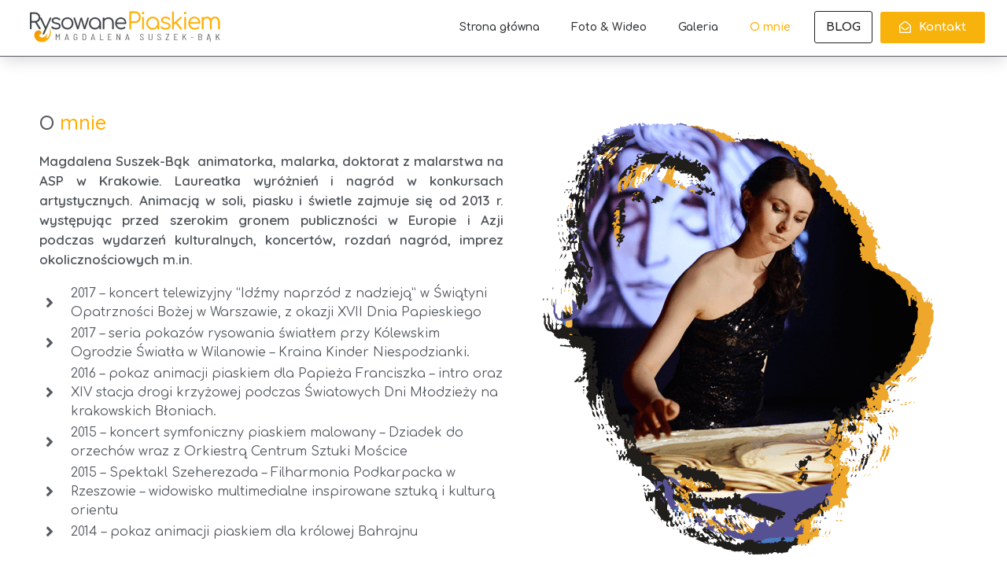

--- FILE ---
content_type: text/html; charset=UTF-8
request_url: https://rysowanepiaskiem.pl/o-mnie/
body_size: 12457
content:
<!doctype html>
<html lang="pl-PL">
<head>
	<meta charset="UTF-8">
	<meta name="viewport" content="width=device-width, initial-scale=1">
	<link rel="profile" href="https://gmpg.org/xfn/11">
	<title>O mnie &#8211; Rysowane Piaskiem</title>
<meta name='robots' content='max-image-preview:large' />
<link rel="alternate" type="application/rss+xml" title="Rysowane Piaskiem &raquo; Kanał z wpisami" href="https://rysowanepiaskiem.pl/feed/" />
<link rel="alternate" type="application/rss+xml" title="Rysowane Piaskiem &raquo; Kanał z komentarzami" href="https://rysowanepiaskiem.pl/comments/feed/" />
<script>
window._wpemojiSettings = {"baseUrl":"https:\/\/s.w.org\/images\/core\/emoji\/14.0.0\/72x72\/","ext":".png","svgUrl":"https:\/\/s.w.org\/images\/core\/emoji\/14.0.0\/svg\/","svgExt":".svg","source":{"concatemoji":"https:\/\/rysowanepiaskiem.pl\/wp-includes\/js\/wp-emoji-release.min.js?ver=6.2.2"}};
/*! This file is auto-generated */
!function(e,a,t){var n,r,o,i=a.createElement("canvas"),p=i.getContext&&i.getContext("2d");function s(e,t){p.clearRect(0,0,i.width,i.height),p.fillText(e,0,0);e=i.toDataURL();return p.clearRect(0,0,i.width,i.height),p.fillText(t,0,0),e===i.toDataURL()}function c(e){var t=a.createElement("script");t.src=e,t.defer=t.type="text/javascript",a.getElementsByTagName("head")[0].appendChild(t)}for(o=Array("flag","emoji"),t.supports={everything:!0,everythingExceptFlag:!0},r=0;r<o.length;r++)t.supports[o[r]]=function(e){if(p&&p.fillText)switch(p.textBaseline="top",p.font="600 32px Arial",e){case"flag":return s("\ud83c\udff3\ufe0f\u200d\u26a7\ufe0f","\ud83c\udff3\ufe0f\u200b\u26a7\ufe0f")?!1:!s("\ud83c\uddfa\ud83c\uddf3","\ud83c\uddfa\u200b\ud83c\uddf3")&&!s("\ud83c\udff4\udb40\udc67\udb40\udc62\udb40\udc65\udb40\udc6e\udb40\udc67\udb40\udc7f","\ud83c\udff4\u200b\udb40\udc67\u200b\udb40\udc62\u200b\udb40\udc65\u200b\udb40\udc6e\u200b\udb40\udc67\u200b\udb40\udc7f");case"emoji":return!s("\ud83e\udef1\ud83c\udffb\u200d\ud83e\udef2\ud83c\udfff","\ud83e\udef1\ud83c\udffb\u200b\ud83e\udef2\ud83c\udfff")}return!1}(o[r]),t.supports.everything=t.supports.everything&&t.supports[o[r]],"flag"!==o[r]&&(t.supports.everythingExceptFlag=t.supports.everythingExceptFlag&&t.supports[o[r]]);t.supports.everythingExceptFlag=t.supports.everythingExceptFlag&&!t.supports.flag,t.DOMReady=!1,t.readyCallback=function(){t.DOMReady=!0},t.supports.everything||(n=function(){t.readyCallback()},a.addEventListener?(a.addEventListener("DOMContentLoaded",n,!1),e.addEventListener("load",n,!1)):(e.attachEvent("onload",n),a.attachEvent("onreadystatechange",function(){"complete"===a.readyState&&t.readyCallback()})),(e=t.source||{}).concatemoji?c(e.concatemoji):e.wpemoji&&e.twemoji&&(c(e.twemoji),c(e.wpemoji)))}(window,document,window._wpemojiSettings);
</script>
<style>
img.wp-smiley,
img.emoji {
	display: inline !important;
	border: none !important;
	box-shadow: none !important;
	height: 1em !important;
	width: 1em !important;
	margin: 0 0.07em !important;
	vertical-align: -0.1em !important;
	background: none !important;
	padding: 0 !important;
}
</style>
	<link rel='stylesheet' id='uber-grid-css' href='https://rysowanepiaskiem.pl/wp-content/plugins/uber-grid-1/assets/css/uber-grid.css?ver=2.6.6' media='all' />
<link rel='stylesheet' id='wp-block-library-css' href='https://rysowanepiaskiem.pl/wp-includes/css/dist/block-library/style.min.css?ver=6.2.2' media='all' />
<link rel='stylesheet' id='classic-theme-styles-css' href='https://rysowanepiaskiem.pl/wp-includes/css/classic-themes.min.css?ver=6.2.2' media='all' />
<style id='global-styles-inline-css'>
body{--wp--preset--color--black: #000000;--wp--preset--color--cyan-bluish-gray: #abb8c3;--wp--preset--color--white: #ffffff;--wp--preset--color--pale-pink: #f78da7;--wp--preset--color--vivid-red: #cf2e2e;--wp--preset--color--luminous-vivid-orange: #ff6900;--wp--preset--color--luminous-vivid-amber: #fcb900;--wp--preset--color--light-green-cyan: #7bdcb5;--wp--preset--color--vivid-green-cyan: #00d084;--wp--preset--color--pale-cyan-blue: #8ed1fc;--wp--preset--color--vivid-cyan-blue: #0693e3;--wp--preset--color--vivid-purple: #9b51e0;--wp--preset--gradient--vivid-cyan-blue-to-vivid-purple: linear-gradient(135deg,rgba(6,147,227,1) 0%,rgb(155,81,224) 100%);--wp--preset--gradient--light-green-cyan-to-vivid-green-cyan: linear-gradient(135deg,rgb(122,220,180) 0%,rgb(0,208,130) 100%);--wp--preset--gradient--luminous-vivid-amber-to-luminous-vivid-orange: linear-gradient(135deg,rgba(252,185,0,1) 0%,rgba(255,105,0,1) 100%);--wp--preset--gradient--luminous-vivid-orange-to-vivid-red: linear-gradient(135deg,rgba(255,105,0,1) 0%,rgb(207,46,46) 100%);--wp--preset--gradient--very-light-gray-to-cyan-bluish-gray: linear-gradient(135deg,rgb(238,238,238) 0%,rgb(169,184,195) 100%);--wp--preset--gradient--cool-to-warm-spectrum: linear-gradient(135deg,rgb(74,234,220) 0%,rgb(151,120,209) 20%,rgb(207,42,186) 40%,rgb(238,44,130) 60%,rgb(251,105,98) 80%,rgb(254,248,76) 100%);--wp--preset--gradient--blush-light-purple: linear-gradient(135deg,rgb(255,206,236) 0%,rgb(152,150,240) 100%);--wp--preset--gradient--blush-bordeaux: linear-gradient(135deg,rgb(254,205,165) 0%,rgb(254,45,45) 50%,rgb(107,0,62) 100%);--wp--preset--gradient--luminous-dusk: linear-gradient(135deg,rgb(255,203,112) 0%,rgb(199,81,192) 50%,rgb(65,88,208) 100%);--wp--preset--gradient--pale-ocean: linear-gradient(135deg,rgb(255,245,203) 0%,rgb(182,227,212) 50%,rgb(51,167,181) 100%);--wp--preset--gradient--electric-grass: linear-gradient(135deg,rgb(202,248,128) 0%,rgb(113,206,126) 100%);--wp--preset--gradient--midnight: linear-gradient(135deg,rgb(2,3,129) 0%,rgb(40,116,252) 100%);--wp--preset--duotone--dark-grayscale: url('#wp-duotone-dark-grayscale');--wp--preset--duotone--grayscale: url('#wp-duotone-grayscale');--wp--preset--duotone--purple-yellow: url('#wp-duotone-purple-yellow');--wp--preset--duotone--blue-red: url('#wp-duotone-blue-red');--wp--preset--duotone--midnight: url('#wp-duotone-midnight');--wp--preset--duotone--magenta-yellow: url('#wp-duotone-magenta-yellow');--wp--preset--duotone--purple-green: url('#wp-duotone-purple-green');--wp--preset--duotone--blue-orange: url('#wp-duotone-blue-orange');--wp--preset--font-size--small: 13px;--wp--preset--font-size--medium: 20px;--wp--preset--font-size--large: 36px;--wp--preset--font-size--x-large: 42px;--wp--preset--spacing--20: 0.44rem;--wp--preset--spacing--30: 0.67rem;--wp--preset--spacing--40: 1rem;--wp--preset--spacing--50: 1.5rem;--wp--preset--spacing--60: 2.25rem;--wp--preset--spacing--70: 3.38rem;--wp--preset--spacing--80: 5.06rem;--wp--preset--shadow--natural: 6px 6px 9px rgba(0, 0, 0, 0.2);--wp--preset--shadow--deep: 12px 12px 50px rgba(0, 0, 0, 0.4);--wp--preset--shadow--sharp: 6px 6px 0px rgba(0, 0, 0, 0.2);--wp--preset--shadow--outlined: 6px 6px 0px -3px rgba(255, 255, 255, 1), 6px 6px rgba(0, 0, 0, 1);--wp--preset--shadow--crisp: 6px 6px 0px rgba(0, 0, 0, 1);}:where(.is-layout-flex){gap: 0.5em;}body .is-layout-flow > .alignleft{float: left;margin-inline-start: 0;margin-inline-end: 2em;}body .is-layout-flow > .alignright{float: right;margin-inline-start: 2em;margin-inline-end: 0;}body .is-layout-flow > .aligncenter{margin-left: auto !important;margin-right: auto !important;}body .is-layout-constrained > .alignleft{float: left;margin-inline-start: 0;margin-inline-end: 2em;}body .is-layout-constrained > .alignright{float: right;margin-inline-start: 2em;margin-inline-end: 0;}body .is-layout-constrained > .aligncenter{margin-left: auto !important;margin-right: auto !important;}body .is-layout-constrained > :where(:not(.alignleft):not(.alignright):not(.alignfull)){max-width: var(--wp--style--global--content-size);margin-left: auto !important;margin-right: auto !important;}body .is-layout-constrained > .alignwide{max-width: var(--wp--style--global--wide-size);}body .is-layout-flex{display: flex;}body .is-layout-flex{flex-wrap: wrap;align-items: center;}body .is-layout-flex > *{margin: 0;}:where(.wp-block-columns.is-layout-flex){gap: 2em;}.has-black-color{color: var(--wp--preset--color--black) !important;}.has-cyan-bluish-gray-color{color: var(--wp--preset--color--cyan-bluish-gray) !important;}.has-white-color{color: var(--wp--preset--color--white) !important;}.has-pale-pink-color{color: var(--wp--preset--color--pale-pink) !important;}.has-vivid-red-color{color: var(--wp--preset--color--vivid-red) !important;}.has-luminous-vivid-orange-color{color: var(--wp--preset--color--luminous-vivid-orange) !important;}.has-luminous-vivid-amber-color{color: var(--wp--preset--color--luminous-vivid-amber) !important;}.has-light-green-cyan-color{color: var(--wp--preset--color--light-green-cyan) !important;}.has-vivid-green-cyan-color{color: var(--wp--preset--color--vivid-green-cyan) !important;}.has-pale-cyan-blue-color{color: var(--wp--preset--color--pale-cyan-blue) !important;}.has-vivid-cyan-blue-color{color: var(--wp--preset--color--vivid-cyan-blue) !important;}.has-vivid-purple-color{color: var(--wp--preset--color--vivid-purple) !important;}.has-black-background-color{background-color: var(--wp--preset--color--black) !important;}.has-cyan-bluish-gray-background-color{background-color: var(--wp--preset--color--cyan-bluish-gray) !important;}.has-white-background-color{background-color: var(--wp--preset--color--white) !important;}.has-pale-pink-background-color{background-color: var(--wp--preset--color--pale-pink) !important;}.has-vivid-red-background-color{background-color: var(--wp--preset--color--vivid-red) !important;}.has-luminous-vivid-orange-background-color{background-color: var(--wp--preset--color--luminous-vivid-orange) !important;}.has-luminous-vivid-amber-background-color{background-color: var(--wp--preset--color--luminous-vivid-amber) !important;}.has-light-green-cyan-background-color{background-color: var(--wp--preset--color--light-green-cyan) !important;}.has-vivid-green-cyan-background-color{background-color: var(--wp--preset--color--vivid-green-cyan) !important;}.has-pale-cyan-blue-background-color{background-color: var(--wp--preset--color--pale-cyan-blue) !important;}.has-vivid-cyan-blue-background-color{background-color: var(--wp--preset--color--vivid-cyan-blue) !important;}.has-vivid-purple-background-color{background-color: var(--wp--preset--color--vivid-purple) !important;}.has-black-border-color{border-color: var(--wp--preset--color--black) !important;}.has-cyan-bluish-gray-border-color{border-color: var(--wp--preset--color--cyan-bluish-gray) !important;}.has-white-border-color{border-color: var(--wp--preset--color--white) !important;}.has-pale-pink-border-color{border-color: var(--wp--preset--color--pale-pink) !important;}.has-vivid-red-border-color{border-color: var(--wp--preset--color--vivid-red) !important;}.has-luminous-vivid-orange-border-color{border-color: var(--wp--preset--color--luminous-vivid-orange) !important;}.has-luminous-vivid-amber-border-color{border-color: var(--wp--preset--color--luminous-vivid-amber) !important;}.has-light-green-cyan-border-color{border-color: var(--wp--preset--color--light-green-cyan) !important;}.has-vivid-green-cyan-border-color{border-color: var(--wp--preset--color--vivid-green-cyan) !important;}.has-pale-cyan-blue-border-color{border-color: var(--wp--preset--color--pale-cyan-blue) !important;}.has-vivid-cyan-blue-border-color{border-color: var(--wp--preset--color--vivid-cyan-blue) !important;}.has-vivid-purple-border-color{border-color: var(--wp--preset--color--vivid-purple) !important;}.has-vivid-cyan-blue-to-vivid-purple-gradient-background{background: var(--wp--preset--gradient--vivid-cyan-blue-to-vivid-purple) !important;}.has-light-green-cyan-to-vivid-green-cyan-gradient-background{background: var(--wp--preset--gradient--light-green-cyan-to-vivid-green-cyan) !important;}.has-luminous-vivid-amber-to-luminous-vivid-orange-gradient-background{background: var(--wp--preset--gradient--luminous-vivid-amber-to-luminous-vivid-orange) !important;}.has-luminous-vivid-orange-to-vivid-red-gradient-background{background: var(--wp--preset--gradient--luminous-vivid-orange-to-vivid-red) !important;}.has-very-light-gray-to-cyan-bluish-gray-gradient-background{background: var(--wp--preset--gradient--very-light-gray-to-cyan-bluish-gray) !important;}.has-cool-to-warm-spectrum-gradient-background{background: var(--wp--preset--gradient--cool-to-warm-spectrum) !important;}.has-blush-light-purple-gradient-background{background: var(--wp--preset--gradient--blush-light-purple) !important;}.has-blush-bordeaux-gradient-background{background: var(--wp--preset--gradient--blush-bordeaux) !important;}.has-luminous-dusk-gradient-background{background: var(--wp--preset--gradient--luminous-dusk) !important;}.has-pale-ocean-gradient-background{background: var(--wp--preset--gradient--pale-ocean) !important;}.has-electric-grass-gradient-background{background: var(--wp--preset--gradient--electric-grass) !important;}.has-midnight-gradient-background{background: var(--wp--preset--gradient--midnight) !important;}.has-small-font-size{font-size: var(--wp--preset--font-size--small) !important;}.has-medium-font-size{font-size: var(--wp--preset--font-size--medium) !important;}.has-large-font-size{font-size: var(--wp--preset--font-size--large) !important;}.has-x-large-font-size{font-size: var(--wp--preset--font-size--x-large) !important;}
.wp-block-navigation a:where(:not(.wp-element-button)){color: inherit;}
:where(.wp-block-columns.is-layout-flex){gap: 2em;}
.wp-block-pullquote{font-size: 1.5em;line-height: 1.6;}
</style>
<link rel='stylesheet' id='formcraft-common-css' href='https://rysowanepiaskiem.pl/wp-content/plugins/formcraft3/dist/formcraft-common.css?ver=3.8' media='all' />
<link rel='stylesheet' id='formcraft-form-css' href='https://rysowanepiaskiem.pl/wp-content/plugins/formcraft3/dist/form.css?ver=3.8' media='all' />
<link rel='stylesheet' id='hello-elementor-css' href='https://rysowanepiaskiem.pl/wp-content/themes/hello-elementor/style.min.css?ver=2.8.1' media='all' />
<link rel='stylesheet' id='hello-elementor-theme-style-css' href='https://rysowanepiaskiem.pl/wp-content/themes/hello-elementor/theme.min.css?ver=2.8.1' media='all' />
<link rel='stylesheet' id='elementor-icons-css' href='https://rysowanepiaskiem.pl/wp-content/plugins/elementor/assets/lib/eicons/css/elementor-icons.min.css?ver=5.21.0' media='all' />
<link rel='stylesheet' id='elementor-frontend-css' href='https://rysowanepiaskiem.pl/wp-content/plugins/elementor/assets/css/frontend.min.css?ver=3.15.3' media='all' />
<link rel='stylesheet' id='swiper-css' href='https://rysowanepiaskiem.pl/wp-content/plugins/elementor/assets/lib/swiper/css/swiper.min.css?ver=5.3.6' media='all' />
<link rel='stylesheet' id='elementor-post-1595-css' href='https://rysowanepiaskiem.pl/wp-content/uploads/elementor/css/post-1595.css?ver=1694163906' media='all' />
<link rel='stylesheet' id='elementor-pro-css' href='https://rysowanepiaskiem.pl/wp-content/plugins/elementor-pro/assets/css/frontend.min.css?ver=3.12.2' media='all' />
<link rel='stylesheet' id='elementor-global-css' href='https://rysowanepiaskiem.pl/wp-content/uploads/elementor/css/global.css?ver=1694163907' media='all' />
<link rel='stylesheet' id='elementor-post-1939-css' href='https://rysowanepiaskiem.pl/wp-content/uploads/elementor/css/post-1939.css?ver=1694219170' media='all' />
<link rel='stylesheet' id='elementor-post-1318-css' href='https://rysowanepiaskiem.pl/wp-content/uploads/elementor/css/post-1318.css?ver=1694163908' media='all' />
<link rel='stylesheet' id='elementor-post-2002-css' href='https://rysowanepiaskiem.pl/wp-content/uploads/elementor/css/post-2002.css?ver=1694163908' media='all' />
<link rel='stylesheet' id='google-fonts-1-css' href='https://fonts.googleapis.com/css?family=Roboto%3A100%2C100italic%2C200%2C200italic%2C300%2C300italic%2C400%2C400italic%2C500%2C500italic%2C600%2C600italic%2C700%2C700italic%2C800%2C800italic%2C900%2C900italic%7CRoboto+Slab%3A100%2C100italic%2C200%2C200italic%2C300%2C300italic%2C400%2C400italic%2C500%2C500italic%2C600%2C600italic%2C700%2C700italic%2C800%2C800italic%2C900%2C900italic%7CQuicksand%3A100%2C100italic%2C200%2C200italic%2C300%2C300italic%2C400%2C400italic%2C500%2C500italic%2C600%2C600italic%2C700%2C700italic%2C800%2C800italic%2C900%2C900italic%7CComfortaa%3A100%2C100italic%2C200%2C200italic%2C300%2C300italic%2C400%2C400italic%2C500%2C500italic%2C600%2C600italic%2C700%2C700italic%2C800%2C800italic%2C900%2C900italic&#038;display=auto&#038;subset=latin-ext&#038;ver=6.2.2' media='all' />
<link rel='stylesheet' id='elementor-icons-shared-0-css' href='https://rysowanepiaskiem.pl/wp-content/plugins/elementor/assets/lib/font-awesome/css/fontawesome.min.css?ver=5.15.3' media='all' />
<link rel='stylesheet' id='elementor-icons-fa-solid-css' href='https://rysowanepiaskiem.pl/wp-content/plugins/elementor/assets/lib/font-awesome/css/solid.min.css?ver=5.15.3' media='all' />
<link rel='stylesheet' id='elementor-icons-fa-regular-css' href='https://rysowanepiaskiem.pl/wp-content/plugins/elementor/assets/lib/font-awesome/css/regular.min.css?ver=5.15.3' media='all' />
<link rel="preconnect" href="https://fonts.gstatic.com/" crossorigin><link rel="https://api.w.org/" href="https://rysowanepiaskiem.pl/wp-json/" /><link rel="alternate" type="application/json" href="https://rysowanepiaskiem.pl/wp-json/wp/v2/pages/1939" /><link rel="EditURI" type="application/rsd+xml" title="RSD" href="https://rysowanepiaskiem.pl/xmlrpc.php?rsd" />
<link rel="wlwmanifest" type="application/wlwmanifest+xml" href="https://rysowanepiaskiem.pl/wp-includes/wlwmanifest.xml" />
<meta name="generator" content="WordPress 6.2.2" />
<link rel="canonical" href="https://rysowanepiaskiem.pl/o-mnie/" />
<link rel='shortlink' href='https://rysowanepiaskiem.pl/?p=1939' />
<link rel="alternate" type="application/json+oembed" href="https://rysowanepiaskiem.pl/wp-json/oembed/1.0/embed?url=https%3A%2F%2Frysowanepiaskiem.pl%2Fo-mnie%2F" />
<link rel="alternate" type="text/xml+oembed" href="https://rysowanepiaskiem.pl/wp-json/oembed/1.0/embed?url=https%3A%2F%2Frysowanepiaskiem.pl%2Fo-mnie%2F&#038;format=xml" />
<meta name="generator" content="Elementor 3.15.3; features: e_dom_optimization, e_optimized_assets_loading, additional_custom_breakpoints; settings: css_print_method-external, google_font-enabled, font_display-auto">
<link rel="icon" href="https://rysowanepiaskiem.pl/wp-content/uploads/2019/10/cropped-rysowane-piaskiem-512-32x32.png" sizes="32x32" />
<link rel="icon" href="https://rysowanepiaskiem.pl/wp-content/uploads/2019/10/cropped-rysowane-piaskiem-512-192x192.png" sizes="192x192" />
<link rel="apple-touch-icon" href="https://rysowanepiaskiem.pl/wp-content/uploads/2019/10/cropped-rysowane-piaskiem-512-180x180.png" />
<meta name="msapplication-TileImage" content="https://rysowanepiaskiem.pl/wp-content/uploads/2019/10/cropped-rysowane-piaskiem-512-270x270.png" />
</head>
<body data-rsssl=1 class="page-template page-template-elementor_header_footer page page-id-1939 wp-custom-logo elementor-default elementor-template-full-width elementor-kit-1595 elementor-page elementor-page-1939">

<svg xmlns="http://www.w3.org/2000/svg" viewBox="0 0 0 0" width="0" height="0" focusable="false" role="none" style="visibility: hidden; position: absolute; left: -9999px; overflow: hidden;" ><defs><filter id="wp-duotone-dark-grayscale"><feColorMatrix color-interpolation-filters="sRGB" type="matrix" values=" .299 .587 .114 0 0 .299 .587 .114 0 0 .299 .587 .114 0 0 .299 .587 .114 0 0 " /><feComponentTransfer color-interpolation-filters="sRGB" ><feFuncR type="table" tableValues="0 0.49803921568627" /><feFuncG type="table" tableValues="0 0.49803921568627" /><feFuncB type="table" tableValues="0 0.49803921568627" /><feFuncA type="table" tableValues="1 1" /></feComponentTransfer><feComposite in2="SourceGraphic" operator="in" /></filter></defs></svg><svg xmlns="http://www.w3.org/2000/svg" viewBox="0 0 0 0" width="0" height="0" focusable="false" role="none" style="visibility: hidden; position: absolute; left: -9999px; overflow: hidden;" ><defs><filter id="wp-duotone-grayscale"><feColorMatrix color-interpolation-filters="sRGB" type="matrix" values=" .299 .587 .114 0 0 .299 .587 .114 0 0 .299 .587 .114 0 0 .299 .587 .114 0 0 " /><feComponentTransfer color-interpolation-filters="sRGB" ><feFuncR type="table" tableValues="0 1" /><feFuncG type="table" tableValues="0 1" /><feFuncB type="table" tableValues="0 1" /><feFuncA type="table" tableValues="1 1" /></feComponentTransfer><feComposite in2="SourceGraphic" operator="in" /></filter></defs></svg><svg xmlns="http://www.w3.org/2000/svg" viewBox="0 0 0 0" width="0" height="0" focusable="false" role="none" style="visibility: hidden; position: absolute; left: -9999px; overflow: hidden;" ><defs><filter id="wp-duotone-purple-yellow"><feColorMatrix color-interpolation-filters="sRGB" type="matrix" values=" .299 .587 .114 0 0 .299 .587 .114 0 0 .299 .587 .114 0 0 .299 .587 .114 0 0 " /><feComponentTransfer color-interpolation-filters="sRGB" ><feFuncR type="table" tableValues="0.54901960784314 0.98823529411765" /><feFuncG type="table" tableValues="0 1" /><feFuncB type="table" tableValues="0.71764705882353 0.25490196078431" /><feFuncA type="table" tableValues="1 1" /></feComponentTransfer><feComposite in2="SourceGraphic" operator="in" /></filter></defs></svg><svg xmlns="http://www.w3.org/2000/svg" viewBox="0 0 0 0" width="0" height="0" focusable="false" role="none" style="visibility: hidden; position: absolute; left: -9999px; overflow: hidden;" ><defs><filter id="wp-duotone-blue-red"><feColorMatrix color-interpolation-filters="sRGB" type="matrix" values=" .299 .587 .114 0 0 .299 .587 .114 0 0 .299 .587 .114 0 0 .299 .587 .114 0 0 " /><feComponentTransfer color-interpolation-filters="sRGB" ><feFuncR type="table" tableValues="0 1" /><feFuncG type="table" tableValues="0 0.27843137254902" /><feFuncB type="table" tableValues="0.5921568627451 0.27843137254902" /><feFuncA type="table" tableValues="1 1" /></feComponentTransfer><feComposite in2="SourceGraphic" operator="in" /></filter></defs></svg><svg xmlns="http://www.w3.org/2000/svg" viewBox="0 0 0 0" width="0" height="0" focusable="false" role="none" style="visibility: hidden; position: absolute; left: -9999px; overflow: hidden;" ><defs><filter id="wp-duotone-midnight"><feColorMatrix color-interpolation-filters="sRGB" type="matrix" values=" .299 .587 .114 0 0 .299 .587 .114 0 0 .299 .587 .114 0 0 .299 .587 .114 0 0 " /><feComponentTransfer color-interpolation-filters="sRGB" ><feFuncR type="table" tableValues="0 0" /><feFuncG type="table" tableValues="0 0.64705882352941" /><feFuncB type="table" tableValues="0 1" /><feFuncA type="table" tableValues="1 1" /></feComponentTransfer><feComposite in2="SourceGraphic" operator="in" /></filter></defs></svg><svg xmlns="http://www.w3.org/2000/svg" viewBox="0 0 0 0" width="0" height="0" focusable="false" role="none" style="visibility: hidden; position: absolute; left: -9999px; overflow: hidden;" ><defs><filter id="wp-duotone-magenta-yellow"><feColorMatrix color-interpolation-filters="sRGB" type="matrix" values=" .299 .587 .114 0 0 .299 .587 .114 0 0 .299 .587 .114 0 0 .299 .587 .114 0 0 " /><feComponentTransfer color-interpolation-filters="sRGB" ><feFuncR type="table" tableValues="0.78039215686275 1" /><feFuncG type="table" tableValues="0 0.94901960784314" /><feFuncB type="table" tableValues="0.35294117647059 0.47058823529412" /><feFuncA type="table" tableValues="1 1" /></feComponentTransfer><feComposite in2="SourceGraphic" operator="in" /></filter></defs></svg><svg xmlns="http://www.w3.org/2000/svg" viewBox="0 0 0 0" width="0" height="0" focusable="false" role="none" style="visibility: hidden; position: absolute; left: -9999px; overflow: hidden;" ><defs><filter id="wp-duotone-purple-green"><feColorMatrix color-interpolation-filters="sRGB" type="matrix" values=" .299 .587 .114 0 0 .299 .587 .114 0 0 .299 .587 .114 0 0 .299 .587 .114 0 0 " /><feComponentTransfer color-interpolation-filters="sRGB" ><feFuncR type="table" tableValues="0.65098039215686 0.40392156862745" /><feFuncG type="table" tableValues="0 1" /><feFuncB type="table" tableValues="0.44705882352941 0.4" /><feFuncA type="table" tableValues="1 1" /></feComponentTransfer><feComposite in2="SourceGraphic" operator="in" /></filter></defs></svg><svg xmlns="http://www.w3.org/2000/svg" viewBox="0 0 0 0" width="0" height="0" focusable="false" role="none" style="visibility: hidden; position: absolute; left: -9999px; overflow: hidden;" ><defs><filter id="wp-duotone-blue-orange"><feColorMatrix color-interpolation-filters="sRGB" type="matrix" values=" .299 .587 .114 0 0 .299 .587 .114 0 0 .299 .587 .114 0 0 .299 .587 .114 0 0 " /><feComponentTransfer color-interpolation-filters="sRGB" ><feFuncR type="table" tableValues="0.098039215686275 1" /><feFuncG type="table" tableValues="0 0.66274509803922" /><feFuncB type="table" tableValues="0.84705882352941 0.41960784313725" /><feFuncA type="table" tableValues="1 1" /></feComponentTransfer><feComposite in2="SourceGraphic" operator="in" /></filter></defs></svg>
<a class="skip-link screen-reader-text" href="#content">Skip to content</a>

		<div data-elementor-type="header" data-elementor-id="1318" class="elementor elementor-1318 elementor-location-header">
								<section class="elementor-section elementor-top-section elementor-element elementor-element-54c783b0 elementor-section-full_width elementor-hidden-phone elementor-section-height-default elementor-section-height-default" data-id="54c783b0" data-element_type="section" data-settings="{&quot;background_background&quot;:&quot;classic&quot;,&quot;sticky&quot;:&quot;top&quot;,&quot;sticky_on&quot;:[&quot;desktop&quot;,&quot;tablet&quot;,&quot;mobile&quot;],&quot;sticky_offset&quot;:0,&quot;sticky_effects_offset&quot;:0}">
						<div class="elementor-container elementor-column-gap-no">
					<div class="elementor-column elementor-col-100 elementor-top-column elementor-element elementor-element-6b95a5ce" data-id="6b95a5ce" data-element_type="column">
			<div class="elementor-widget-wrap elementor-element-populated">
								<section class="elementor-section elementor-inner-section elementor-element elementor-element-45dbd4 elementor-section-full_width elementor-section-content-middle elementor-section-height-default elementor-section-height-default" data-id="45dbd4" data-element_type="section">
						<div class="elementor-container elementor-column-gap-narrow">
					<div class="elementor-column elementor-col-25 elementor-inner-column elementor-element elementor-element-571de385" data-id="571de385" data-element_type="column">
			<div class="elementor-widget-wrap elementor-element-populated">
								<div class="elementor-element elementor-element-3eaca145 elementor-hidden-tablet elementor-hidden-phone elementor-widget elementor-widget-theme-site-logo elementor-widget-image" data-id="3eaca145" data-element_type="widget" data-widget_type="theme-site-logo.default">
				<div class="elementor-widget-container">
											<a href="https://rysowanepiaskiem.pl">
			<img src="https://rysowanepiaskiem.pl/wp-content/uploads/elementor/thumbs/RPlogo@2x-qc3otw5ekf54bele0dpnav5mg98z7tsvvqu6boa7yu.png" title="" alt="" loading="lazy" />				</a>
											</div>
				</div>
					</div>
		</div>
				<div class="elementor-column elementor-col-25 elementor-inner-column elementor-element elementor-element-5e918ee8" data-id="5e918ee8" data-element_type="column">
			<div class="elementor-widget-wrap elementor-element-populated">
								<div class="elementor-element elementor-element-1406725c elementor-nav-menu__align-right elementor-nav-menu--stretch elementor-nav-menu__text-align-center elementor-nav-menu--dropdown-tablet elementor-nav-menu--toggle elementor-nav-menu--burger elementor-widget elementor-widget-nav-menu" data-id="1406725c" data-element_type="widget" data-settings="{&quot;full_width&quot;:&quot;stretch&quot;,&quot;submenu_icon&quot;:{&quot;value&quot;:&quot;&lt;i class=\&quot;fas fa-angle-down\&quot;&gt;&lt;\/i&gt;&quot;,&quot;library&quot;:&quot;fa-solid&quot;},&quot;layout&quot;:&quot;horizontal&quot;,&quot;toggle&quot;:&quot;burger&quot;}" data-widget_type="nav-menu.default">
				<div class="elementor-widget-container">
						<nav class="elementor-nav-menu--main elementor-nav-menu__container elementor-nav-menu--layout-horizontal e--pointer-none">
				<ul id="menu-1-1406725c" class="elementor-nav-menu"><li class="menu-item menu-item-type-post_type menu-item-object-page menu-item-home menu-item-2048"><a href="https://rysowanepiaskiem.pl/" class="elementor-item">Strona główna</a></li>
<li class="menu-item menu-item-type-post_type menu-item-object-page menu-item-2049"><a href="https://rysowanepiaskiem.pl/foto-wideo/" class="elementor-item">Foto &#038; Wideo</a></li>
<li class="menu-item menu-item-type-post_type menu-item-object-page menu-item-2050"><a href="https://rysowanepiaskiem.pl/galeria/" class="elementor-item">Galeria</a></li>
<li class="menu-item menu-item-type-post_type menu-item-object-page current-menu-item page_item page-item-1939 current_page_item menu-item-2052"><a href="https://rysowanepiaskiem.pl/o-mnie/" aria-current="page" class="elementor-item elementor-item-active">O mnie</a></li>
</ul>			</nav>
					<div class="elementor-menu-toggle" role="button" tabindex="0" aria-label="Menu Toggle" aria-expanded="false">
			<i aria-hidden="true" role="presentation" class="elementor-menu-toggle__icon--open eicon-menu-bar"></i><i aria-hidden="true" role="presentation" class="elementor-menu-toggle__icon--close eicon-close"></i>			<span class="elementor-screen-only">Menu</span>
		</div>
					<nav class="elementor-nav-menu--dropdown elementor-nav-menu__container" aria-hidden="true">
				<ul id="menu-2-1406725c" class="elementor-nav-menu"><li class="menu-item menu-item-type-post_type menu-item-object-page menu-item-home menu-item-2048"><a href="https://rysowanepiaskiem.pl/" class="elementor-item" tabindex="-1">Strona główna</a></li>
<li class="menu-item menu-item-type-post_type menu-item-object-page menu-item-2049"><a href="https://rysowanepiaskiem.pl/foto-wideo/" class="elementor-item" tabindex="-1">Foto &#038; Wideo</a></li>
<li class="menu-item menu-item-type-post_type menu-item-object-page menu-item-2050"><a href="https://rysowanepiaskiem.pl/galeria/" class="elementor-item" tabindex="-1">Galeria</a></li>
<li class="menu-item menu-item-type-post_type menu-item-object-page current-menu-item page_item page-item-1939 current_page_item menu-item-2052"><a href="https://rysowanepiaskiem.pl/o-mnie/" aria-current="page" class="elementor-item elementor-item-active" tabindex="-1">O mnie</a></li>
</ul>			</nav>
				</div>
				</div>
					</div>
		</div>
				<div class="elementor-column elementor-col-25 elementor-inner-column elementor-element elementor-element-170da3f" data-id="170da3f" data-element_type="column">
			<div class="elementor-widget-wrap elementor-element-populated">
								<div class="elementor-element elementor-element-bd8cb97 elementor-align-justify elementor-widget elementor-widget-button" data-id="bd8cb97" data-element_type="widget" data-widget_type="button.default">
				<div class="elementor-widget-container">
					<div class="elementor-button-wrapper">
			<a class="elementor-button elementor-button-link elementor-size-sm" href="https://blog.saltanimation.pl/" target="_blank">
						<span class="elementor-button-content-wrapper">
						<span class="elementor-button-text">Blog</span>
		</span>
					</a>
		</div>
				</div>
				</div>
					</div>
		</div>
				<div class="elementor-column elementor-col-25 elementor-inner-column elementor-element elementor-element-83dc4c2" data-id="83dc4c2" data-element_type="column">
			<div class="elementor-widget-wrap elementor-element-populated">
								<div class="elementor-element elementor-element-612bead elementor-align-left elementor-widget elementor-widget-button" data-id="612bead" data-element_type="widget" data-widget_type="button.default">
				<div class="elementor-widget-container">
					<div class="elementor-button-wrapper">
			<a class="elementor-button elementor-button-link elementor-size-sm" href="https://rysowanepiaskiem.pl/kontakt/">
						<span class="elementor-button-content-wrapper">
						<span class="elementor-button-icon elementor-align-icon-left">
				<i aria-hidden="true" class="far fa-envelope-open"></i>			</span>
						<span class="elementor-button-text">Kontakt</span>
		</span>
					</a>
		</div>
				</div>
				</div>
					</div>
		</div>
							</div>
		</section>
					</div>
		</div>
							</div>
		</section>
				<section class="elementor-section elementor-top-section elementor-element elementor-element-ac4b264 elementor-section-full_width elementor-hidden-desktop elementor-hidden-tablet elementor-section-height-default elementor-section-height-default" data-id="ac4b264" data-element_type="section" data-settings="{&quot;background_background&quot;:&quot;classic&quot;,&quot;sticky&quot;:&quot;top&quot;,&quot;sticky_on&quot;:[&quot;desktop&quot;,&quot;tablet&quot;,&quot;mobile&quot;],&quot;sticky_offset&quot;:0,&quot;sticky_effects_offset&quot;:0}">
						<div class="elementor-container elementor-column-gap-no">
					<div class="elementor-column elementor-col-100 elementor-top-column elementor-element elementor-element-57099a2" data-id="57099a2" data-element_type="column">
			<div class="elementor-widget-wrap elementor-element-populated">
								<section class="elementor-section elementor-inner-section elementor-element elementor-element-4e8f9d6 elementor-section-full_width elementor-section-content-middle elementor-section-height-default elementor-section-height-default" data-id="4e8f9d6" data-element_type="section">
						<div class="elementor-container elementor-column-gap-narrow">
					<div class="elementor-column elementor-col-50 elementor-inner-column elementor-element elementor-element-7b5d40c" data-id="7b5d40c" data-element_type="column">
			<div class="elementor-widget-wrap elementor-element-populated">
								<div class="elementor-element elementor-element-6928d48 elementor-hidden-desktop elementor-widget elementor-widget-theme-site-logo elementor-widget-image" data-id="6928d48" data-element_type="widget" data-widget_type="theme-site-logo.default">
				<div class="elementor-widget-container">
											<a href="https://rysowanepiaskiem.pl">
			<img width="550" height="101" src="https://rysowanepiaskiem.pl/wp-content/uploads/2019/10/RPlogo@2x.png" class="attachment-full size-full wp-image-1329" alt="" loading="lazy" srcset="https://rysowanepiaskiem.pl/wp-content/uploads/2019/10/RPlogo@2x.png 550w, https://rysowanepiaskiem.pl/wp-content/uploads/2019/10/RPlogo@2x-300x55.png 300w" sizes="(max-width: 550px) 100vw, 550px" />				</a>
											</div>
				</div>
					</div>
		</div>
				<div class="elementor-column elementor-col-50 elementor-inner-column elementor-element elementor-element-fa09c78" data-id="fa09c78" data-element_type="column">
			<div class="elementor-widget-wrap elementor-element-populated">
								<div class="elementor-element elementor-element-1410470 elementor-nav-menu__align-center elementor-nav-menu--stretch elementor-nav-menu__text-align-center elementor-nav-menu--dropdown-tablet elementor-nav-menu--toggle elementor-nav-menu--burger elementor-widget elementor-widget-nav-menu" data-id="1410470" data-element_type="widget" data-settings="{&quot;full_width&quot;:&quot;stretch&quot;,&quot;submenu_icon&quot;:{&quot;value&quot;:&quot;&lt;i class=\&quot;fas fa-angle-down\&quot;&gt;&lt;\/i&gt;&quot;,&quot;library&quot;:&quot;fa-solid&quot;},&quot;layout&quot;:&quot;horizontal&quot;,&quot;toggle&quot;:&quot;burger&quot;}" data-widget_type="nav-menu.default">
				<div class="elementor-widget-container">
						<nav class="elementor-nav-menu--main elementor-nav-menu__container elementor-nav-menu--layout-horizontal e--pointer-none">
				<ul id="menu-1-1410470" class="elementor-nav-menu"><li class="menu-item menu-item-type-post_type menu-item-object-page menu-item-home menu-item-2093"><a href="https://rysowanepiaskiem.pl/" class="elementor-item">Strona główna</a></li>
<li class="menu-item menu-item-type-post_type menu-item-object-page menu-item-2094"><a href="https://rysowanepiaskiem.pl/foto-wideo/" class="elementor-item">Foto &#038; Wideo</a></li>
<li class="menu-item menu-item-type-post_type menu-item-object-page menu-item-2095"><a href="https://rysowanepiaskiem.pl/galeria/" class="elementor-item">Galeria</a></li>
<li class="menu-item menu-item-type-post_type menu-item-object-page current-menu-item page_item page-item-1939 current_page_item menu-item-2097"><a href="https://rysowanepiaskiem.pl/o-mnie/" aria-current="page" class="elementor-item elementor-item-active">O mnie</a></li>
<li class="menu-item menu-item-type-custom menu-item-object-custom menu-item-2099"><a href="https://blog.saltanimation.pl/" class="elementor-item">Blog</a></li>
<li class="menu-item menu-item-type-post_type menu-item-object-page menu-item-2096"><a href="https://rysowanepiaskiem.pl/kontakt/" class="elementor-item">Kontakt</a></li>
</ul>			</nav>
					<div class="elementor-menu-toggle" role="button" tabindex="0" aria-label="Menu Toggle" aria-expanded="false">
			<i aria-hidden="true" role="presentation" class="elementor-menu-toggle__icon--open eicon-menu-bar"></i><i aria-hidden="true" role="presentation" class="elementor-menu-toggle__icon--close eicon-close"></i>			<span class="elementor-screen-only">Menu</span>
		</div>
					<nav class="elementor-nav-menu--dropdown elementor-nav-menu__container" aria-hidden="true">
				<ul id="menu-2-1410470" class="elementor-nav-menu"><li class="menu-item menu-item-type-post_type menu-item-object-page menu-item-home menu-item-2093"><a href="https://rysowanepiaskiem.pl/" class="elementor-item" tabindex="-1">Strona główna</a></li>
<li class="menu-item menu-item-type-post_type menu-item-object-page menu-item-2094"><a href="https://rysowanepiaskiem.pl/foto-wideo/" class="elementor-item" tabindex="-1">Foto &#038; Wideo</a></li>
<li class="menu-item menu-item-type-post_type menu-item-object-page menu-item-2095"><a href="https://rysowanepiaskiem.pl/galeria/" class="elementor-item" tabindex="-1">Galeria</a></li>
<li class="menu-item menu-item-type-post_type menu-item-object-page current-menu-item page_item page-item-1939 current_page_item menu-item-2097"><a href="https://rysowanepiaskiem.pl/o-mnie/" aria-current="page" class="elementor-item elementor-item-active" tabindex="-1">O mnie</a></li>
<li class="menu-item menu-item-type-custom menu-item-object-custom menu-item-2099"><a href="https://blog.saltanimation.pl/" class="elementor-item" tabindex="-1">Blog</a></li>
<li class="menu-item menu-item-type-post_type menu-item-object-page menu-item-2096"><a href="https://rysowanepiaskiem.pl/kontakt/" class="elementor-item" tabindex="-1">Kontakt</a></li>
</ul>			</nav>
				</div>
				</div>
					</div>
		</div>
							</div>
		</section>
					</div>
		</div>
							</div>
		</section>
						</div>
				<div data-elementor-type="wp-page" data-elementor-id="1939" class="elementor elementor-1939">
									<section class="elementor-section elementor-top-section elementor-element elementor-element-553b1068 elementor-section-boxed elementor-section-height-default elementor-section-height-default" data-id="553b1068" data-element_type="section">
						<div class="elementor-container elementor-column-gap-default">
					<div class="elementor-column elementor-col-100 elementor-top-column elementor-element elementor-element-36b99dc2" data-id="36b99dc2" data-element_type="column">
			<div class="elementor-widget-wrap elementor-element-populated">
								<section class="elementor-section elementor-inner-section elementor-element elementor-element-37bfea5a elementor-section-boxed elementor-section-height-default elementor-section-height-default" data-id="37bfea5a" data-element_type="section">
						<div class="elementor-container elementor-column-gap-no">
					<div class="elementor-column elementor-col-50 elementor-inner-column elementor-element elementor-element-46822798" data-id="46822798" data-element_type="column">
			<div class="elementor-widget-wrap elementor-element-populated">
								<div class="elementor-element elementor-element-4984169c elementor-headline--style-highlight elementor-widget elementor-widget-animated-headline" data-id="4984169c" data-element_type="widget" data-settings="{&quot;marker&quot;:&quot;underline_zigzag&quot;,&quot;highlighted_text&quot;:&quot;mnie&quot;,&quot;headline_style&quot;:&quot;highlight&quot;,&quot;loop&quot;:&quot;yes&quot;,&quot;highlight_animation_duration&quot;:1200,&quot;highlight_iteration_delay&quot;:8000}" data-widget_type="animated-headline.default">
				<div class="elementor-widget-container">
					<h3 class="elementor-headline">
					<span class="elementor-headline-plain-text elementor-headline-text-wrapper">O</span>
				<span class="elementor-headline-dynamic-wrapper elementor-headline-text-wrapper">
					<span class="elementor-headline-dynamic-text elementor-headline-text-active">mnie</span>
				</span>
				</h3>
				</div>
				</div>
				<div class="elementor-element elementor-element-73963de5 elementor-widget elementor-widget-text-editor" data-id="73963de5" data-element_type="widget" data-widget_type="text-editor.default">
				<div class="elementor-widget-container">
							<p>Magdalena Suszek-Bąk  animatorka, malarka, doktorat z malarstwa na ASP w Krakowie. Laureatka wyróżnień i nagród w konkursach artystycznych. Animacją w soli, piasku i świetle zajmuje się od 2013 r. występując przed szerokim gronem publiczności w Europie i Azji podczas wydarzeń kulturalnych, koncertów, rozdań nagród, imprez okolicznościowych m.in.</p>						</div>
				</div>
				<div class="elementor-element elementor-element-7cc7d5ad elementor-hidden-tablet elementor-icon-list--layout-traditional elementor-list-item-link-full_width elementor-widget elementor-widget-icon-list" data-id="7cc7d5ad" data-element_type="widget" data-widget_type="icon-list.default">
				<div class="elementor-widget-container">
					<ul class="elementor-icon-list-items">
							<li class="elementor-icon-list-item">
											<span class="elementor-icon-list-icon">
							<i aria-hidden="true" class="fas fa-angle-right"></i>						</span>
										<span class="elementor-icon-list-text">2017 – koncert telewizyjny “Idźmy naprzód z nadzieją” w Świątyni Opatrzności Bożej w Warszawie, z okazji XVII Dnia Papieskiego</span>
									</li>
								<li class="elementor-icon-list-item">
											<span class="elementor-icon-list-icon">
							<i aria-hidden="true" class="fas fa-angle-right"></i>						</span>
										<span class="elementor-icon-list-text">2017 – seria pokazów rysowania światłem przy Kólewskim Ogrodzie Światła w Wilanowie –  Kraina Kinder Niespodzianki.</span>
									</li>
								<li class="elementor-icon-list-item">
											<span class="elementor-icon-list-icon">
							<i aria-hidden="true" class="fas fa-angle-right"></i>						</span>
										<span class="elementor-icon-list-text">2016 – pokaz animacji piaskiem dla Papieża Franciszka – intro oraz XIV stacja drogi krzyżowej podczas Światowych Dni Młodzieży na krakowskich Błoniach.</span>
									</li>
								<li class="elementor-icon-list-item">
											<span class="elementor-icon-list-icon">
							<i aria-hidden="true" class="fas fa-angle-right"></i>						</span>
										<span class="elementor-icon-list-text">2015 – koncert symfoniczny piaskiem malowany – Dziadek do orzechów wraz z Orkiestrą Centrum Sztuki Mościce</span>
									</li>
								<li class="elementor-icon-list-item">
											<span class="elementor-icon-list-icon">
							<i aria-hidden="true" class="fas fa-angle-right"></i>						</span>
										<span class="elementor-icon-list-text">2015 – Spektakl Szeherezada – Filharmonia Podkarpacka w Rzeszowie – widowisko multimedialne inspirowane sztuką i kulturą orientu</span>
									</li>
								<li class="elementor-icon-list-item">
											<span class="elementor-icon-list-icon">
							<i aria-hidden="true" class="fas fa-angle-right"></i>						</span>
										<span class="elementor-icon-list-text">2014 – pokaz animacji piaskiem dla królowej Bahrajnu</span>
									</li>
						</ul>
				</div>
				</div>
				<div class="elementor-element elementor-element-414bbddf elementor-hidden-desktop elementor-hidden-phone elementor-icon-list--layout-traditional elementor-list-item-link-full_width elementor-widget elementor-widget-icon-list" data-id="414bbddf" data-element_type="widget" data-widget_type="icon-list.default">
				<div class="elementor-widget-container">
					<ul class="elementor-icon-list-items">
							<li class="elementor-icon-list-item">
											<span class="elementor-icon-list-icon">
							<i aria-hidden="true" class="fas fa-angle-right"></i>						</span>
										<span class="elementor-icon-list-text">2017 – koncert telewizyjny “Idźmy naprzód z nadzieją” w Świątyni Opatrzności Bożej w Warszawie, z okazji XVII Dnia Papieskiego</span>
									</li>
								<li class="elementor-icon-list-item">
											<span class="elementor-icon-list-icon">
							<i aria-hidden="true" class="fas fa-angle-right"></i>						</span>
										<span class="elementor-icon-list-text">2017 – seria pokazów rysowania światłem przy Kólewskim Ogrodzie Światła w Wilanowie –  Kraina Kinder Niespodzianki.</span>
									</li>
								<li class="elementor-icon-list-item">
											<span class="elementor-icon-list-icon">
							<i aria-hidden="true" class="fas fa-angle-right"></i>						</span>
										<span class="elementor-icon-list-text">2016 – pokaz animacji piaskiem dla Papieża Franciszka – intro oraz XIV stacja drogi krzyżowej podczas Światowych Dni Młodzieży na krakowskich Błoniach.</span>
									</li>
								<li class="elementor-icon-list-item">
											<span class="elementor-icon-list-icon">
							<i aria-hidden="true" class="fas fa-angle-right"></i>						</span>
										<span class="elementor-icon-list-text">2015 – koncert symfoniczny piaskiem malowany – Dziadek do orzechów wraz z Orkiestrą Centrum Sztuki Mościce</span>
									</li>
								<li class="elementor-icon-list-item">
											<span class="elementor-icon-list-icon">
							<i aria-hidden="true" class="fas fa-angle-right"></i>						</span>
										<span class="elementor-icon-list-text">2015 – Spektakl Szeherezada – Filharmonia Podkarpacka w Rzeszowie – widowisko multimedialne inspirowane sztuką i kulturą orientu</span>
									</li>
								<li class="elementor-icon-list-item">
											<span class="elementor-icon-list-icon">
							<i aria-hidden="true" class="fas fa-angle-right"></i>						</span>
										<span class="elementor-icon-list-text">2014 – pokaz animacji piaskiem dla królowej Bahrajnu</span>
									</li>
						</ul>
				</div>
				</div>
					</div>
		</div>
				<div class="elementor-column elementor-col-50 elementor-inner-column elementor-element elementor-element-16779b73" data-id="16779b73" data-element_type="column">
			<div class="elementor-widget-wrap elementor-element-populated">
								<div class="elementor-element elementor-element-48a3fd15 elementor-widget elementor-widget-image" data-id="48a3fd15" data-element_type="widget" data-widget_type="image.default">
				<div class="elementor-widget-container">
															<img decoding="async" width="555" height="576" src="https://rysowanepiaskiem.pl/wp-content/uploads/2019/10/Bez-nazwy234876.png" class="attachment-full size-full wp-image-1283" alt="" loading="lazy" srcset="https://rysowanepiaskiem.pl/wp-content/uploads/2019/10/Bez-nazwy234876.png 555w, https://rysowanepiaskiem.pl/wp-content/uploads/2019/10/Bez-nazwy234876-289x300.png 289w" sizes="(max-width: 555px) 100vw, 555px" />															</div>
				</div>
				<div class="elementor-element elementor-element-445ce3e6 elementor-absolute elementor-widget elementor-widget-image" data-id="445ce3e6" data-element_type="widget" data-settings="{&quot;motion_fx_motion_fx_mouse&quot;:&quot;yes&quot;,&quot;motion_fx_mouseTrack_effect&quot;:&quot;yes&quot;,&quot;motion_fx_mouseTrack_speed&quot;:{&quot;unit&quot;:&quot;px&quot;,&quot;size&quot;:0.299999999999999988897769753748434595763683319091796875,&quot;sizes&quot;:[]},&quot;_position&quot;:&quot;absolute&quot;}" data-widget_type="image.default">
				<div class="elementor-widget-container">
															<img decoding="async" width="555" height="576" src="https://rysowanepiaskiem.pl/wp-content/uploads/2019/10/OrangeBez-nazwy.png" class="attachment-full size-full wp-image-1284" alt="" loading="lazy" srcset="https://rysowanepiaskiem.pl/wp-content/uploads/2019/10/OrangeBez-nazwy.png 555w, https://rysowanepiaskiem.pl/wp-content/uploads/2019/10/OrangeBez-nazwy-289x300.png 289w" sizes="(max-width: 555px) 100vw, 555px" />															</div>
				</div>
				<div class="elementor-element elementor-element-1a446a93 elementor-absolute elementor-widget elementor-widget-image" data-id="1a446a93" data-element_type="widget" data-settings="{&quot;motion_fx_motion_fx_mouse&quot;:&quot;yes&quot;,&quot;motion_fx_mouseTrack_effect&quot;:&quot;yes&quot;,&quot;motion_fx_mouseTrack_direction&quot;:&quot;negative&quot;,&quot;motion_fx_mouseTrack_speed&quot;:{&quot;unit&quot;:&quot;px&quot;,&quot;size&quot;:0.200000000000000011102230246251565404236316680908203125,&quot;sizes&quot;:[]},&quot;_position&quot;:&quot;absolute&quot;}" data-widget_type="image.default">
				<div class="elementor-widget-container">
															<img decoding="async" width="555" height="576" src="https://rysowanepiaskiem.pl/wp-content/uploads/2019/10/DARKBez-nazwy.png" class="attachment-full size-full wp-image-1285" alt="" loading="lazy" srcset="https://rysowanepiaskiem.pl/wp-content/uploads/2019/10/DARKBez-nazwy.png 555w, https://rysowanepiaskiem.pl/wp-content/uploads/2019/10/DARKBez-nazwy-289x300.png 289w" sizes="(max-width: 555px) 100vw, 555px" />															</div>
				</div>
					</div>
		</div>
							</div>
		</section>
					</div>
		</div>
							</div>
		</section>
				<section class="elementor-section elementor-top-section elementor-element elementor-element-5515392d elementor-section-boxed elementor-section-height-default elementor-section-height-default" data-id="5515392d" data-element_type="section">
						<div class="elementor-container elementor-column-gap-default">
					<div class="elementor-column elementor-col-100 elementor-top-column elementor-element elementor-element-39b16bf4" data-id="39b16bf4" data-element_type="column">
			<div class="elementor-widget-wrap elementor-element-populated">
								<section class="elementor-section elementor-inner-section elementor-element elementor-element-75d95611 elementor-section-boxed elementor-section-height-default elementor-section-height-default" data-id="75d95611" data-element_type="section">
						<div class="elementor-container elementor-column-gap-no">
					<div class="elementor-column elementor-col-100 elementor-inner-column elementor-element elementor-element-3a50d4d4" data-id="3a50d4d4" data-element_type="column">
			<div class="elementor-widget-wrap elementor-element-populated">
								<div class="elementor-element elementor-element-1c694f5f elementor-headline--style-highlight elementor-widget elementor-widget-animated-headline" data-id="1c694f5f" data-element_type="widget" data-settings="{&quot;marker&quot;:&quot;underline_zigzag&quot;,&quot;highlighted_text&quot;:&quot;Artyku\u0142y&quot;,&quot;headline_style&quot;:&quot;highlight&quot;,&quot;loop&quot;:&quot;yes&quot;,&quot;highlight_animation_duration&quot;:1200,&quot;highlight_iteration_delay&quot;:8000}" data-widget_type="animated-headline.default">
				<div class="elementor-widget-container">
					<h3 class="elementor-headline">
				<span class="elementor-headline-dynamic-wrapper elementor-headline-text-wrapper">
					<span class="elementor-headline-dynamic-text elementor-headline-text-active">Artykuły</span>
				</span>
				</h3>
				</div>
				</div>
				<div class="elementor-element elementor-element-77d32548 elementor-widget elementor-widget-text-editor" data-id="77d32548" data-element_type="widget" data-widget_type="text-editor.default">
				<div class="elementor-widget-container">
							<p>O rysowanych piaskiem animacjach napisali :</p>						</div>
				</div>
					</div>
		</div>
							</div>
		</section>
					</div>
		</div>
							</div>
		</section>
				<section class="elementor-section elementor-top-section elementor-element elementor-element-ad659bc elementor-hidden-phone elementor-section-boxed elementor-section-height-default elementor-section-height-default" data-id="ad659bc" data-element_type="section">
						<div class="elementor-container elementor-column-gap-no">
					<div class="elementor-column elementor-col-100 elementor-top-column elementor-element elementor-element-4771dce6" data-id="4771dce6" data-element_type="column">
			<div class="elementor-widget-wrap elementor-element-populated">
								<section class="elementor-section elementor-inner-section elementor-element elementor-element-6f2e1d7a elementor-section-full_width elementor-section-height-default elementor-section-height-default" data-id="6f2e1d7a" data-element_type="section">
						<div class="elementor-container elementor-column-gap-default">
					<div class="elementor-column elementor-col-20 elementor-inner-column elementor-element elementor-element-7c9881aa" data-id="7c9881aa" data-element_type="column">
			<div class="elementor-widget-wrap elementor-element-populated">
								<div class="elementor-element elementor-element-5071238d elementor-widget elementor-widget-image" data-id="5071238d" data-element_type="widget" data-widget_type="image.default">
				<div class="elementor-widget-container">
																<a href="https://mostdonieba.pl/2019/04/18/ozdobo-nieba-deus-meus-na-pustyni-wideo-i-tekst/" target="_blank">
							<img decoding="async" width="320" height="320" src="https://rysowanepiaskiem.pl/wp-content/uploads/2019/10/fundacja-do-strony.png" class="attachment-full size-full wp-image-1437" alt="" loading="lazy" srcset="https://rysowanepiaskiem.pl/wp-content/uploads/2019/10/fundacja-do-strony.png 320w, https://rysowanepiaskiem.pl/wp-content/uploads/2019/10/fundacja-do-strony-150x150.png 150w, https://rysowanepiaskiem.pl/wp-content/uploads/2019/10/fundacja-do-strony-300x300.png 300w, https://rysowanepiaskiem.pl/wp-content/uploads/2019/10/fundacja-do-strony-160x160.png 160w" sizes="(max-width: 320px) 100vw, 320px" />								</a>
															</div>
				</div>
				<div class="elementor-element elementor-element-2541b5a4 elementor-widget elementor-widget-text-editor" data-id="2541b5a4" data-element_type="widget" data-widget_type="text-editor.default">
				<div class="elementor-widget-container">
							<p><span style="color: #808080;"><a style="color: #808080;" href="https://mostdonieba.pl/2019/04/18/ozdobo-nieba-deus-meus-na-pustyni-wideo-i-tekst/" target="_blank" rel="noopener">Otwórz artykuł w nowym oknie</a></span></p>						</div>
				</div>
					</div>
		</div>
				<div class="elementor-column elementor-col-20 elementor-inner-column elementor-element elementor-element-6577d024" data-id="6577d024" data-element_type="column">
			<div class="elementor-widget-wrap elementor-element-populated">
								<div class="elementor-element elementor-element-1a9c1bbe elementor-widget elementor-widget-image" data-id="1a9c1bbe" data-element_type="widget" data-widget_type="image.default">
				<div class="elementor-widget-container">
																<a href="https://tarnow.gosc.pl/doc/5784359.Brzesko-Slotwina-Spiewem-swiatlem-i-piaskiem" target="_blank">
							<img decoding="async" width="320" height="320" src="https://rysowanepiaskiem.pl/wp-content/uploads/2019/10/GOSC-do-strony.png" class="attachment-full size-full wp-image-1440" alt="" loading="lazy" srcset="https://rysowanepiaskiem.pl/wp-content/uploads/2019/10/GOSC-do-strony.png 320w, https://rysowanepiaskiem.pl/wp-content/uploads/2019/10/GOSC-do-strony-150x150.png 150w, https://rysowanepiaskiem.pl/wp-content/uploads/2019/10/GOSC-do-strony-300x300.png 300w, https://rysowanepiaskiem.pl/wp-content/uploads/2019/10/GOSC-do-strony-160x160.png 160w" sizes="(max-width: 320px) 100vw, 320px" />								</a>
															</div>
				</div>
				<div class="elementor-element elementor-element-22bbe8e7 elementor-widget elementor-widget-text-editor" data-id="22bbe8e7" data-element_type="widget" data-widget_type="text-editor.default">
				<div class="elementor-widget-container">
							<p><span style="color: #808080;"><a style="color: #808080;" href="https://tarnow.gosc.pl/doc/5784359.Brzesko-Slotwina-Spiewem-swiatlem-i-piaskiem" target="_blank" rel="noopener">Otwórz artykuł w nowym oknie</a></span></p>						</div>
				</div>
					</div>
		</div>
				<div class="elementor-column elementor-col-20 elementor-inner-column elementor-element elementor-element-778a8fff" data-id="778a8fff" data-element_type="column">
			<div class="elementor-widget-wrap elementor-element-populated">
								<div class="elementor-element elementor-element-351967fc elementor-widget elementor-widget-image" data-id="351967fc" data-element_type="widget" data-widget_type="image.default">
				<div class="elementor-widget-container">
																<a href="https://www.opera.krakow.pl/pl/aktualnosci/koncert-wielkiej-slawy-czyli-ostatki-z-opera-krakowska" target="_blank">
							<img decoding="async" width="320" height="320" src="https://rysowanepiaskiem.pl/wp-content/uploads/2019/10/Opera-do-stronyRAMKA.png" class="attachment-full size-full wp-image-1442" alt="" loading="lazy" srcset="https://rysowanepiaskiem.pl/wp-content/uploads/2019/10/Opera-do-stronyRAMKA.png 320w, https://rysowanepiaskiem.pl/wp-content/uploads/2019/10/Opera-do-stronyRAMKA-150x150.png 150w, https://rysowanepiaskiem.pl/wp-content/uploads/2019/10/Opera-do-stronyRAMKA-300x300.png 300w, https://rysowanepiaskiem.pl/wp-content/uploads/2019/10/Opera-do-stronyRAMKA-160x160.png 160w" sizes="(max-width: 320px) 100vw, 320px" />								</a>
															</div>
				</div>
				<div class="elementor-element elementor-element-415b7e0f elementor-widget elementor-widget-text-editor" data-id="415b7e0f" data-element_type="widget" data-widget_type="text-editor.default">
				<div class="elementor-widget-container">
							<p><span style="color: #808080;"><a style="color: #808080;" href="https://www.opera.krakow.pl/pl/aktualnosci/koncert-wielkiej-slawy-czyli-ostatki-z-opera-krakowska" target="_blank" rel="noopener">Otwórz artykuł w nowym oknie</a></span></p>						</div>
				</div>
					</div>
		</div>
				<div class="elementor-column elementor-col-20 elementor-inner-column elementor-element elementor-element-30cbeb00" data-id="30cbeb00" data-element_type="column">
			<div class="elementor-widget-wrap elementor-element-populated">
								<div class="elementor-element elementor-element-403f420d elementor-widget elementor-widget-image" data-id="403f420d" data-element_type="widget" data-widget_type="image.default">
				<div class="elementor-widget-container">
																<a href="https://ru-clip.net/video/hNmDFYng7Ao/tajemnice-radosne-w-int-ca%C5%82ej-ludzko%C5%9Bci-dla-dobra-dusz.html" target="_blank">
							<img decoding="async" width="320" height="320" src="https://rysowanepiaskiem.pl/wp-content/uploads/2019/10/Ru-clipsRAMKA.png" class="attachment-large size-large wp-image-1444" alt="" loading="lazy" srcset="https://rysowanepiaskiem.pl/wp-content/uploads/2019/10/Ru-clipsRAMKA.png 320w, https://rysowanepiaskiem.pl/wp-content/uploads/2019/10/Ru-clipsRAMKA-150x150.png 150w, https://rysowanepiaskiem.pl/wp-content/uploads/2019/10/Ru-clipsRAMKA-300x300.png 300w, https://rysowanepiaskiem.pl/wp-content/uploads/2019/10/Ru-clipsRAMKA-160x160.png 160w" sizes="(max-width: 320px) 100vw, 320px" />								</a>
															</div>
				</div>
				<div class="elementor-element elementor-element-31d8305e elementor-widget elementor-widget-text-editor" data-id="31d8305e" data-element_type="widget" data-widget_type="text-editor.default">
				<div class="elementor-widget-container">
							<p><span style="color: #808080;"><a style="color: #808080;" href="https://ru-clip.net/video/hNmDFYng7Ao/tajemnice-radosne-w-int-ca%C5%82ej-ludzko%C5%9Bci-dla-dobra-dusz.html" target="_blank" rel="noopener">Otwórz wideo w nowym oknie</a></span></p>						</div>
				</div>
					</div>
		</div>
				<div class="elementor-column elementor-col-20 elementor-inner-column elementor-element elementor-element-5827033d" data-id="5827033d" data-element_type="column">
			<div class="elementor-widget-wrap elementor-element-populated">
								<div class="elementor-element elementor-element-67b0ce61 elementor-widget elementor-widget-image" data-id="67b0ce61" data-element_type="widget" data-widget_type="image.default">
				<div class="elementor-widget-container">
																<a href="https://www.przewodnik-katolicki.pl/Archiwum/2019/Przewodnik-Katolicki-14-2019/Reportaz/Modlitwa-rysowana-piaskiem" target="_blank">
							<img decoding="async" width="320" height="320" src="https://rysowanepiaskiem.pl/wp-content/uploads/2019/10/przewodnik-kat.png" class="attachment-full size-full wp-image-1445" alt="" loading="lazy" srcset="https://rysowanepiaskiem.pl/wp-content/uploads/2019/10/przewodnik-kat.png 320w, https://rysowanepiaskiem.pl/wp-content/uploads/2019/10/przewodnik-kat-150x150.png 150w, https://rysowanepiaskiem.pl/wp-content/uploads/2019/10/przewodnik-kat-300x300.png 300w, https://rysowanepiaskiem.pl/wp-content/uploads/2019/10/przewodnik-kat-160x160.png 160w" sizes="(max-width: 320px) 100vw, 320px" />								</a>
															</div>
				</div>
				<div class="elementor-element elementor-element-96f81e0 elementor-widget elementor-widget-text-editor" data-id="96f81e0" data-element_type="widget" data-widget_type="text-editor.default">
				<div class="elementor-widget-container">
							<p><span style="color: #808080;"><a style="color: #808080;" href="https://www.przewodnik-katolicki.pl/Archiwum/2019/Przewodnik-Katolicki-14-2019/Reportaz/Modlitwa-rysowana-piaskiem" target="_blank" rel="noopener">Otwórz artykuł w nowym oknie</a></span></p>						</div>
				</div>
					</div>
		</div>
							</div>
		</section>
					</div>
		</div>
							</div>
		</section>
				<section class="elementor-section elementor-top-section elementor-element elementor-element-4fc75052 elementor-hidden-desktop elementor-hidden-tablet elementor-section-boxed elementor-section-height-default elementor-section-height-default" data-id="4fc75052" data-element_type="section">
						<div class="elementor-container elementor-column-gap-default">
					<div class="elementor-column elementor-col-20 elementor-top-column elementor-element elementor-element-264c9382" data-id="264c9382" data-element_type="column">
			<div class="elementor-widget-wrap elementor-element-populated">
								<div class="elementor-element elementor-element-63d64cd1 elementor-widget elementor-widget-image" data-id="63d64cd1" data-element_type="widget" data-widget_type="image.default">
				<div class="elementor-widget-container">
															<img decoding="async" width="320" height="320" src="https://rysowanepiaskiem.pl/wp-content/uploads/2019/10/fundacja-do-strony.png" class="attachment-full size-full wp-image-1437" alt="" loading="lazy" srcset="https://rysowanepiaskiem.pl/wp-content/uploads/2019/10/fundacja-do-strony.png 320w, https://rysowanepiaskiem.pl/wp-content/uploads/2019/10/fundacja-do-strony-150x150.png 150w, https://rysowanepiaskiem.pl/wp-content/uploads/2019/10/fundacja-do-strony-300x300.png 300w, https://rysowanepiaskiem.pl/wp-content/uploads/2019/10/fundacja-do-strony-160x160.png 160w" sizes="(max-width: 320px) 100vw, 320px" />															</div>
				</div>
				<div class="elementor-element elementor-element-547a2cbb elementor-widget elementor-widget-text-editor" data-id="547a2cbb" data-element_type="widget" data-widget_type="text-editor.default">
				<div class="elementor-widget-container">
							<p><span style="color: #808080;"><a style="color: #808080;" href="https://mostdonieba.pl/2019/04/18/ozdobo-nieba-deus-meus-na-pustyni-wideo-i-tekst/" target="_blank" rel="noopener">Otwórz artykuł w nowym oknie</a></span></p>						</div>
				</div>
					</div>
		</div>
				<div class="elementor-column elementor-col-20 elementor-top-column elementor-element elementor-element-28fcc111" data-id="28fcc111" data-element_type="column">
			<div class="elementor-widget-wrap elementor-element-populated">
								<div class="elementor-element elementor-element-d36fee elementor-widget elementor-widget-image" data-id="d36fee" data-element_type="widget" data-widget_type="image.default">
				<div class="elementor-widget-container">
															<img decoding="async" width="320" height="320" src="https://rysowanepiaskiem.pl/wp-content/uploads/2019/10/GOSC-do-strony.png" class="attachment-full size-full wp-image-1440" alt="" loading="lazy" srcset="https://rysowanepiaskiem.pl/wp-content/uploads/2019/10/GOSC-do-strony.png 320w, https://rysowanepiaskiem.pl/wp-content/uploads/2019/10/GOSC-do-strony-150x150.png 150w, https://rysowanepiaskiem.pl/wp-content/uploads/2019/10/GOSC-do-strony-300x300.png 300w, https://rysowanepiaskiem.pl/wp-content/uploads/2019/10/GOSC-do-strony-160x160.png 160w" sizes="(max-width: 320px) 100vw, 320px" />															</div>
				</div>
				<div class="elementor-element elementor-element-29c894ad elementor-widget elementor-widget-text-editor" data-id="29c894ad" data-element_type="widget" data-widget_type="text-editor.default">
				<div class="elementor-widget-container">
							<p><span style="color: #808080;"><a style="color: #808080;" href="https://tarnow.gosc.pl/doc/5784359.Brzesko-Slotwina-Spiewem-swiatlem-i-piaskiem" target="_blank" rel="noopener">Otwórz artykuł w nowym oknie</a></span></p>						</div>
				</div>
					</div>
		</div>
				<div class="elementor-column elementor-col-20 elementor-top-column elementor-element elementor-element-82d9438" data-id="82d9438" data-element_type="column">
			<div class="elementor-widget-wrap elementor-element-populated">
								<div class="elementor-element elementor-element-2bcb4113 elementor-widget elementor-widget-image" data-id="2bcb4113" data-element_type="widget" data-widget_type="image.default">
				<div class="elementor-widget-container">
															<img decoding="async" width="320" height="320" src="https://rysowanepiaskiem.pl/wp-content/uploads/2019/10/Opera-do-stronyRAMKA.png" class="attachment-full size-full wp-image-1442" alt="" loading="lazy" srcset="https://rysowanepiaskiem.pl/wp-content/uploads/2019/10/Opera-do-stronyRAMKA.png 320w, https://rysowanepiaskiem.pl/wp-content/uploads/2019/10/Opera-do-stronyRAMKA-150x150.png 150w, https://rysowanepiaskiem.pl/wp-content/uploads/2019/10/Opera-do-stronyRAMKA-300x300.png 300w, https://rysowanepiaskiem.pl/wp-content/uploads/2019/10/Opera-do-stronyRAMKA-160x160.png 160w" sizes="(max-width: 320px) 100vw, 320px" />															</div>
				</div>
				<div class="elementor-element elementor-element-762370e6 elementor-widget elementor-widget-text-editor" data-id="762370e6" data-element_type="widget" data-widget_type="text-editor.default">
				<div class="elementor-widget-container">
							<p><span style="color: #808080;"><a style="color: #808080;" href="https://www.opera.krakow.pl/pl/aktualnosci/koncert-wielkiej-slawy-czyli-ostatki-z-opera-krakowska" target="_blank" rel="noopener">Otwórz artykuł w nowym oknie</a></span></p>						</div>
				</div>
					</div>
		</div>
				<div class="elementor-column elementor-col-20 elementor-top-column elementor-element elementor-element-12e6965b" data-id="12e6965b" data-element_type="column">
			<div class="elementor-widget-wrap elementor-element-populated">
								<div class="elementor-element elementor-element-12cb1ea elementor-widget elementor-widget-image" data-id="12cb1ea" data-element_type="widget" data-widget_type="image.default">
				<div class="elementor-widget-container">
															<img decoding="async" width="320" height="320" src="https://rysowanepiaskiem.pl/wp-content/uploads/2019/10/przewodnik-kat.png" class="attachment-full size-full wp-image-1445" alt="" loading="lazy" srcset="https://rysowanepiaskiem.pl/wp-content/uploads/2019/10/przewodnik-kat.png 320w, https://rysowanepiaskiem.pl/wp-content/uploads/2019/10/przewodnik-kat-150x150.png 150w, https://rysowanepiaskiem.pl/wp-content/uploads/2019/10/przewodnik-kat-300x300.png 300w, https://rysowanepiaskiem.pl/wp-content/uploads/2019/10/przewodnik-kat-160x160.png 160w" sizes="(max-width: 320px) 100vw, 320px" />															</div>
				</div>
				<div class="elementor-element elementor-element-1c01ba4c elementor-widget elementor-widget-text-editor" data-id="1c01ba4c" data-element_type="widget" data-widget_type="text-editor.default">
				<div class="elementor-widget-container">
							<p><span style="color: #808080;"><a style="color: #808080;" href="https://www.przewodnik-katolicki.pl/Archiwum/2019/Przewodnik-Katolicki-14-2019/Reportaz/Modlitwa-rysowana-piaskiem" target="_blank" rel="noopener">Otwórz artykuł w nowym oknie</a></span></p>						</div>
				</div>
					</div>
		</div>
				<div class="elementor-column elementor-col-20 elementor-top-column elementor-element elementor-element-606536f4" data-id="606536f4" data-element_type="column">
			<div class="elementor-widget-wrap elementor-element-populated">
								<div class="elementor-element elementor-element-2376a8fb elementor-widget elementor-widget-image" data-id="2376a8fb" data-element_type="widget" data-widget_type="image.default">
				<div class="elementor-widget-container">
															<img decoding="async" width="320" height="320" src="https://rysowanepiaskiem.pl/wp-content/uploads/2019/10/Ru-clipsRAMKA.png" class="attachment-full size-full wp-image-1444" alt="" loading="lazy" srcset="https://rysowanepiaskiem.pl/wp-content/uploads/2019/10/Ru-clipsRAMKA.png 320w, https://rysowanepiaskiem.pl/wp-content/uploads/2019/10/Ru-clipsRAMKA-150x150.png 150w, https://rysowanepiaskiem.pl/wp-content/uploads/2019/10/Ru-clipsRAMKA-300x300.png 300w, https://rysowanepiaskiem.pl/wp-content/uploads/2019/10/Ru-clipsRAMKA-160x160.png 160w" sizes="(max-width: 320px) 100vw, 320px" />															</div>
				</div>
				<div class="elementor-element elementor-element-1699aa05 elementor-widget elementor-widget-text-editor" data-id="1699aa05" data-element_type="widget" data-widget_type="text-editor.default">
				<div class="elementor-widget-container">
							<p><span style="color: #808080;"><a style="color: #808080;" href="https://ru-clip.net/video/hNmDFYng7Ao/tajemnice-radosne-w-int-ca%C5%82ej-ludzko%C5%9Bci-dla-dobra-dusz.html" target="_blank" rel="noopener">Otwórz wideo w nowym oknie</a></span></p>						</div>
				</div>
					</div>
		</div>
							</div>
		</section>
							</div>
				<div data-elementor-type="footer" data-elementor-id="2002" class="elementor elementor-2002 elementor-location-footer">
								<section class="elementor-section elementor-top-section elementor-element elementor-element-66a5476c elementor-section-full_width elementor-section-height-default elementor-section-height-default" data-id="66a5476c" data-element_type="section" data-settings="{&quot;background_background&quot;:&quot;gradient&quot;}">
						<div class="elementor-container elementor-column-gap-default">
					<div class="elementor-column elementor-col-100 elementor-top-column elementor-element elementor-element-4c0d0a00" data-id="4c0d0a00" data-element_type="column">
			<div class="elementor-widget-wrap elementor-element-populated">
								<section class="elementor-section elementor-inner-section elementor-element elementor-element-6249326a elementor-section-full_width elementor-section-content-middle elementor-section-height-default elementor-section-height-default" data-id="6249326a" data-element_type="section">
						<div class="elementor-container elementor-column-gap-default">
					<div class="elementor-column elementor-col-16 elementor-inner-column elementor-element elementor-element-2fa91029" data-id="2fa91029" data-element_type="column">
			<div class="elementor-widget-wrap elementor-element-populated">
								<div class="elementor-element elementor-element-64324606 elementor-widget elementor-widget-image" data-id="64324606" data-element_type="widget" data-widget_type="image.default">
				<div class="elementor-widget-container">
																<a href="https://www.youtube.com/channel/UCb5kCazAeGgSYAjBuEYL0VQ" target="_blank">
							<img width="350" height="100" src="https://rysowanepiaskiem.pl/wp-content/uploads/2019/10/YOUTUBE11111.png" class="attachment-full size-full wp-image-1304" alt="" loading="lazy" srcset="https://rysowanepiaskiem.pl/wp-content/uploads/2019/10/YOUTUBE11111.png 350w, https://rysowanepiaskiem.pl/wp-content/uploads/2019/10/YOUTUBE11111-300x86.png 300w" sizes="(max-width: 350px) 100vw, 350px" />								</a>
															</div>
				</div>
					</div>
		</div>
				<div class="elementor-column elementor-col-16 elementor-inner-column elementor-element elementor-element-3b7ee381" data-id="3b7ee381" data-element_type="column">
			<div class="elementor-widget-wrap elementor-element-populated">
								<div class="elementor-element elementor-element-38ba2f5d elementor-widget elementor-widget-image" data-id="38ba2f5d" data-element_type="widget" data-widget_type="image.default">
				<div class="elementor-widget-container">
																<a href="https://www.facebook.com/saltanimation/" target="_blank">
							<img width="350" height="100" src="https://rysowanepiaskiem.pl/wp-content/uploads/2019/10/FACEBOOK1.png" class="attachment-full size-full wp-image-1305" alt="" loading="lazy" srcset="https://rysowanepiaskiem.pl/wp-content/uploads/2019/10/FACEBOOK1.png 350w, https://rysowanepiaskiem.pl/wp-content/uploads/2019/10/FACEBOOK1-300x86.png 300w" sizes="(max-width: 350px) 100vw, 350px" />								</a>
															</div>
				</div>
					</div>
		</div>
				<div class="elementor-column elementor-col-16 elementor-inner-column elementor-element elementor-element-3b3cde85" data-id="3b3cde85" data-element_type="column">
			<div class="elementor-widget-wrap elementor-element-populated">
								<div class="elementor-element elementor-element-472c61a2 elementor-widget elementor-widget-image" data-id="472c61a2" data-element_type="widget" data-widget_type="image.default">
				<div class="elementor-widget-container">
																<a href="https://www.instagram.com/saltanimation/" target="_blank">
							<img width="350" height="100" src="https://rysowanepiaskiem.pl/wp-content/uploads/2019/10/INSTAGRAM111.png" class="attachment-full size-full wp-image-1306" alt="" loading="lazy" srcset="https://rysowanepiaskiem.pl/wp-content/uploads/2019/10/INSTAGRAM111.png 350w, https://rysowanepiaskiem.pl/wp-content/uploads/2019/10/INSTAGRAM111-300x86.png 300w" sizes="(max-width: 350px) 100vw, 350px" />								</a>
															</div>
				</div>
					</div>
		</div>
				<div class="elementor-column elementor-col-16 elementor-inner-column elementor-element elementor-element-3a276c71" data-id="3a276c71" data-element_type="column">
			<div class="elementor-widget-wrap elementor-element-populated">
								<div class="elementor-element elementor-element-7f216dd4 elementor-widget elementor-widget-image" data-id="7f216dd4" data-element_type="widget" data-widget_type="image.default">
				<div class="elementor-widget-container">
																<a href="https://vimeo.com/saltanimation" target="_blank">
							<img width="350" height="100" src="https://rysowanepiaskiem.pl/wp-content/uploads/2019/10/VIMEO1111.png" class="attachment-full size-full wp-image-1307" alt="" loading="lazy" srcset="https://rysowanepiaskiem.pl/wp-content/uploads/2019/10/VIMEO1111.png 350w, https://rysowanepiaskiem.pl/wp-content/uploads/2019/10/VIMEO1111-300x86.png 300w" sizes="(max-width: 350px) 100vw, 350px" />								</a>
															</div>
				</div>
					</div>
		</div>
				<div class="elementor-column elementor-col-16 elementor-inner-column elementor-element elementor-element-7b49675c" data-id="7b49675c" data-element_type="column">
			<div class="elementor-widget-wrap elementor-element-populated">
								<div class="elementor-element elementor-element-2173f0eb elementor-widget elementor-widget-image" data-id="2173f0eb" data-element_type="widget" data-widget_type="image.default">
				<div class="elementor-widget-container">
																<a href="https://twitter.com/Saltanimation" target="_blank">
							<img width="350" height="100" src="https://rysowanepiaskiem.pl/wp-content/uploads/2019/10/TWITTER11111.png" class="attachment-full size-full wp-image-1308" alt="" loading="lazy" srcset="https://rysowanepiaskiem.pl/wp-content/uploads/2019/10/TWITTER11111.png 350w, https://rysowanepiaskiem.pl/wp-content/uploads/2019/10/TWITTER11111-300x86.png 300w" sizes="(max-width: 350px) 100vw, 350px" />								</a>
															</div>
				</div>
					</div>
		</div>
				<div class="elementor-column elementor-col-16 elementor-inner-column elementor-element elementor-element-3f3bc2d5" data-id="3f3bc2d5" data-element_type="column">
			<div class="elementor-widget-wrap elementor-element-populated">
								<div class="elementor-element elementor-element-1fac460f elementor-widget elementor-widget-image" data-id="1fac460f" data-element_type="widget" data-widget_type="image.default">
				<div class="elementor-widget-container">
																<a href="https://www.linkedin.com/in/saltanimation" target="_blank">
							<img width="350" height="100" src="https://rysowanepiaskiem.pl/wp-content/uploads/2019/10/LINKEDIN1.png" class="attachment-full size-full wp-image-1309" alt="" loading="lazy" srcset="https://rysowanepiaskiem.pl/wp-content/uploads/2019/10/LINKEDIN1.png 350w, https://rysowanepiaskiem.pl/wp-content/uploads/2019/10/LINKEDIN1-300x86.png 300w" sizes="(max-width: 350px) 100vw, 350px" />								</a>
															</div>
				</div>
					</div>
		</div>
							</div>
		</section>
					</div>
		</div>
							</div>
		</section>
				<section class="elementor-section elementor-top-section elementor-element elementor-element-3149cc09 elementor-section-boxed elementor-section-height-default elementor-section-height-default" data-id="3149cc09" data-element_type="section" data-settings="{&quot;background_background&quot;:&quot;classic&quot;}">
						<div class="elementor-container elementor-column-gap-default">
					<div class="elementor-column elementor-col-100 elementor-top-column elementor-element elementor-element-eba1d83" data-id="eba1d83" data-element_type="column">
			<div class="elementor-widget-wrap elementor-element-populated">
								<section class="elementor-section elementor-inner-section elementor-element elementor-element-59e7dcd0 elementor-section-boxed elementor-section-height-default elementor-section-height-default" data-id="59e7dcd0" data-element_type="section">
						<div class="elementor-container elementor-column-gap-default">
					<div class="elementor-column elementor-col-25 elementor-inner-column elementor-element elementor-element-28f6eb1b" data-id="28f6eb1b" data-element_type="column">
			<div class="elementor-widget-wrap elementor-element-populated">
								<div class="elementor-element elementor-element-15604a01 elementor-widget elementor-widget-image" data-id="15604a01" data-element_type="widget" data-widget_type="image.default">
				<div class="elementor-widget-container">
															<img width="550" height="101" src="https://rysowanepiaskiem.pl/wp-content/uploads/2019/10/RPlogBIALEo@2x.png" class="attachment-full size-full wp-image-1310" alt="" loading="lazy" srcset="https://rysowanepiaskiem.pl/wp-content/uploads/2019/10/RPlogBIALEo@2x.png 550w, https://rysowanepiaskiem.pl/wp-content/uploads/2019/10/RPlogBIALEo@2x-300x55.png 300w" sizes="(max-width: 550px) 100vw, 550px" />															</div>
				</div>
				<div class="elementor-element elementor-element-17265711 elementor-widget elementor-widget-text-editor" data-id="17265711" data-element_type="widget" data-widget_type="text-editor.default">
				<div class="elementor-widget-container">
							<p>Od 2013 roku wykonujemy pokazy oraz filmy wideo za pomocą piasku, soli i światła występując przed szerokim gronem publiczności w Europie i Azji podczas wielu wydarzeń kulturalnych, imprez okolicznościowych i firmowych, koncertów oraz rozdań nagród .</p>						</div>
				</div>
					</div>
		</div>
				<div class="elementor-column elementor-col-25 elementor-inner-column elementor-element elementor-element-60395e6b" data-id="60395e6b" data-element_type="column">
			<div class="elementor-widget-wrap elementor-element-populated">
								<div class="elementor-element elementor-element-63c18256 elementor-widget elementor-widget-video" data-id="63c18256" data-element_type="widget" data-settings="{&quot;youtube_url&quot;:&quot;https:\/\/youtu.be\/AvgcnMregsY&quot;,&quot;modestbranding&quot;:&quot;yes&quot;,&quot;show_image_overlay&quot;:&quot;yes&quot;,&quot;image_overlay&quot;:{&quot;url&quot;:&quot;https:\/\/rysowanepiaskiem.pl\/wp-content\/uploads\/2020\/11\/FRONT-2-RP.jpg&quot;,&quot;id&quot;:1774,&quot;size&quot;:&quot;&quot;},&quot;lightbox&quot;:&quot;yes&quot;,&quot;lightbox_content_animation&quot;:&quot;fadeInDown&quot;,&quot;video_type&quot;:&quot;youtube&quot;,&quot;controls&quot;:&quot;yes&quot;}" data-widget_type="video.default">
				<div class="elementor-widget-container">
					<div class="elementor-wrapper elementor-open-lightbox">
							<div class="elementor-custom-embed-image-overlay" data-elementor-open-lightbox="yes" data-elementor-lightbox="{&quot;type&quot;:&quot;video&quot;,&quot;videoType&quot;:&quot;youtube&quot;,&quot;url&quot;:&quot;https:\/\/www.youtube.com\/embed\/AvgcnMregsY?feature=oembed&amp;start&amp;end&amp;wmode=opaque&amp;loop=0&amp;controls=1&amp;mute=0&amp;rel=0&amp;modestbranding=1&quot;,&quot;modalOptions&quot;:{&quot;id&quot;:&quot;elementor-lightbox-63c18256&quot;,&quot;entranceAnimation&quot;:&quot;fadeInDown&quot;,&quot;entranceAnimation_tablet&quot;:&quot;&quot;,&quot;entranceAnimation_mobile&quot;:&quot;&quot;,&quot;videoAspectRatio&quot;:&quot;169&quot;}}" data-e-action-hash="#elementor-action%3Aaction%3Dlightbox%26settings%[base64]">
											<img width="350" height="194" src="https://rysowanepiaskiem.pl/wp-content/uploads/2020/11/FRONT-2-RP.jpg" class="attachment-full size-full wp-image-1774" alt="" loading="lazy" srcset="https://rysowanepiaskiem.pl/wp-content/uploads/2020/11/FRONT-2-RP.jpg 350w, https://rysowanepiaskiem.pl/wp-content/uploads/2020/11/FRONT-2-RP-300x166.jpg 300w" sizes="(max-width: 350px) 100vw, 350px" />																<div class="elementor-custom-embed-play" role="button" aria-label="Odtwórz wideo" tabindex="0">
							<i aria-hidden="true" class="eicon-play"></i>							<span class="elementor-screen-only">Odtwórz wideo</span>
						</div>
									</div>
					</div>
				</div>
				</div>
				<div class="elementor-element elementor-element-6b6384c2 elementor-drop-cap-yes elementor-drop-cap-view-stacked elementor-widget elementor-widget-text-editor" data-id="6b6384c2" data-element_type="widget" data-settings="{&quot;drop_cap&quot;:&quot;yes&quot;}" data-widget_type="text-editor.default">
				<div class="elementor-widget-container">
							<p>Animacja piaskiem podczas koncertu na żywo. Zobacz nowe animacje na moim kanale<span style="text-decoration: underline;"> youtube.</span></p>						</div>
				</div>
					</div>
		</div>
				<div class="elementor-column elementor-col-25 elementor-inner-column elementor-element elementor-element-2a0f7fb0" data-id="2a0f7fb0" data-element_type="column">
			<div class="elementor-widget-wrap elementor-element-populated">
								<div class="elementor-element elementor-element-6c860243 elementor-widget elementor-widget-video" data-id="6c860243" data-element_type="widget" data-settings="{&quot;youtube_url&quot;:&quot;https:\/\/youtu.be\/9JwoUM0Z9OI&quot;,&quot;modestbranding&quot;:&quot;yes&quot;,&quot;show_image_overlay&quot;:&quot;yes&quot;,&quot;image_overlay&quot;:{&quot;url&quot;:&quot;https:\/\/rysowanepiaskiem.pl\/wp-content\/uploads\/2020\/11\/FRONT-3-RP.jpg&quot;,&quot;id&quot;:1775,&quot;size&quot;:&quot;&quot;},&quot;lightbox&quot;:&quot;yes&quot;,&quot;lightbox_content_animation&quot;:&quot;fadeInRight&quot;,&quot;video_type&quot;:&quot;youtube&quot;,&quot;controls&quot;:&quot;yes&quot;}" data-widget_type="video.default">
				<div class="elementor-widget-container">
					<div class="elementor-wrapper elementor-open-lightbox">
							<div class="elementor-custom-embed-image-overlay" data-elementor-open-lightbox="yes" data-elementor-lightbox="{&quot;type&quot;:&quot;video&quot;,&quot;videoType&quot;:&quot;youtube&quot;,&quot;url&quot;:&quot;https:\/\/www.youtube.com\/embed\/9JwoUM0Z9OI?feature=oembed&amp;start&amp;end&amp;wmode=opaque&amp;loop=0&amp;controls=1&amp;mute=0&amp;rel=0&amp;modestbranding=1&quot;,&quot;modalOptions&quot;:{&quot;id&quot;:&quot;elementor-lightbox-6c860243&quot;,&quot;entranceAnimation&quot;:&quot;fadeInRight&quot;,&quot;entranceAnimation_tablet&quot;:&quot;&quot;,&quot;entranceAnimation_mobile&quot;:&quot;&quot;,&quot;videoAspectRatio&quot;:&quot;169&quot;}}" data-e-action-hash="#elementor-action%3Aaction%3Dlightbox%26settings%[base64]%3D%3D">
											<img width="350" height="194" src="https://rysowanepiaskiem.pl/wp-content/uploads/2020/11/FRONT-3-RP.jpg" class="attachment-full size-full wp-image-1775" alt="" loading="lazy" srcset="https://rysowanepiaskiem.pl/wp-content/uploads/2020/11/FRONT-3-RP.jpg 350w, https://rysowanepiaskiem.pl/wp-content/uploads/2020/11/FRONT-3-RP-300x166.jpg 300w" sizes="(max-width: 350px) 100vw, 350px" />																<div class="elementor-custom-embed-play" role="button" aria-label="Odtwórz wideo" tabindex="0">
							<i aria-hidden="true" class="eicon-play"></i>							<span class="elementor-screen-only">Odtwórz wideo</span>
						</div>
									</div>
					</div>
				</div>
				</div>
				<div class="elementor-element elementor-element-2cb81c7b elementor-drop-cap-yes elementor-drop-cap-view-stacked elementor-widget elementor-widget-text-editor" data-id="2cb81c7b" data-element_type="widget" data-settings="{&quot;drop_cap&quot;:&quot;yes&quot;}" data-widget_type="text-editor.default">
				<div class="elementor-widget-container">
							<p>Weselne atrakcje, rysowane solą pokazy na żywo lub animacja w formie wideo dla pary młodej.</p>						</div>
				</div>
					</div>
		</div>
				<div class="elementor-column elementor-col-25 elementor-inner-column elementor-element elementor-element-2d487e25" data-id="2d487e25" data-element_type="column">
			<div class="elementor-widget-wrap elementor-element-populated">
								<div class="elementor-element elementor-element-38122652 elementor-widget elementor-widget-image" data-id="38122652" data-element_type="widget" data-widget_type="image.default">
				<div class="elementor-widget-container">
															<img width="350" height="194" src="https://rysowanepiaskiem.pl/wp-content/uploads/2020/11/FRONT-4-RP.jpg" class="attachment-large size-large wp-image-1776" alt="" loading="lazy" srcset="https://rysowanepiaskiem.pl/wp-content/uploads/2020/11/FRONT-4-RP.jpg 350w, https://rysowanepiaskiem.pl/wp-content/uploads/2020/11/FRONT-4-RP-300x166.jpg 300w" sizes="(max-width: 350px) 100vw, 350px" />															</div>
				</div>
				<div class="elementor-element elementor-element-222d065c elementor-drop-cap-yes elementor-drop-cap-view-stacked elementor-widget elementor-widget-text-editor" data-id="222d065c" data-element_type="widget" data-settings="{&quot;drop_cap&quot;:&quot;yes&quot;}" data-widget_type="text-editor.default">
				<div class="elementor-widget-container">
							<p>Zobacz więcej animacji piaskiem na moim BLOG&#8217;u. Zapraszam Blog.saltanimation.pl</p>						</div>
				</div>
					</div>
		</div>
							</div>
		</section>
					</div>
		</div>
							</div>
		</section>
				<section class="elementor-section elementor-top-section elementor-element elementor-element-45302e96 elementor-section-height-min-height elementor-section-items-bottom elementor-section-content-bottom elementor-section-boxed elementor-section-height-default" data-id="45302e96" data-element_type="section">
						<div class="elementor-container elementor-column-gap-no">
					<div class="elementor-column elementor-col-100 elementor-top-column elementor-element elementor-element-2de28edc" data-id="2de28edc" data-element_type="column">
			<div class="elementor-widget-wrap elementor-element-populated">
								<section class="elementor-section elementor-inner-section elementor-element elementor-element-70ddc7d4 elementor-section-boxed elementor-section-height-default elementor-section-height-default" data-id="70ddc7d4" data-element_type="section">
						<div class="elementor-container elementor-column-gap-no">
					<div class="elementor-column elementor-col-50 elementor-inner-column elementor-element elementor-element-3833b4de" data-id="3833b4de" data-element_type="column">
			<div class="elementor-widget-wrap elementor-element-populated">
								<div class="elementor-element elementor-element-17490a91 elementor-widget elementor-widget-text-editor" data-id="17490a91" data-element_type="widget" data-widget_type="text-editor.default">
				<div class="elementor-widget-container">
							<p><span style="color: #ffae00;">© Rysowane Piaskiem</span> | All Rights Reserved 2023</p>						</div>
				</div>
					</div>
		</div>
				<div class="elementor-column elementor-col-50 elementor-inner-column elementor-element elementor-element-49c5208e" data-id="49c5208e" data-element_type="column">
			<div class="elementor-widget-wrap elementor-element-populated">
								<div class="elementor-element elementor-element-51cfda8e elementor-widget elementor-widget-text-editor" data-id="51cfda8e" data-element_type="widget" data-widget_type="text-editor.default">
				<div class="elementor-widget-container">
							<p>Stronę obsługuje | Wieckovski</p>						</div>
				</div>
					</div>
		</div>
							</div>
		</section>
					</div>
		</div>
							</div>
		</section>
						</div>
		
<link rel='stylesheet' id='e-animations-css' href='https://rysowanepiaskiem.pl/wp-content/plugins/elementor/assets/lib/animations/animations.min.css?ver=3.15.3' media='all' />
<script src='https://rysowanepiaskiem.pl/wp-includes/js/jquery/jquery.min.js?ver=3.6.4' id='jquery-core-js'></script>
<script src='https://rysowanepiaskiem.pl/wp-includes/js/jquery/jquery-migrate.min.js?ver=3.4.0' id='jquery-migrate-js'></script>
<script src='https://rysowanepiaskiem.pl/wp-content/plugins/elementor-pro/assets/lib/smartmenus/jquery.smartmenus.min.js?ver=1.0.1' id='smartmenus-js'></script>
<script src='https://rysowanepiaskiem.pl/wp-content/plugins/elementor-pro/assets/js/webpack-pro.runtime.min.js?ver=3.12.2' id='elementor-pro-webpack-runtime-js'></script>
<script src='https://rysowanepiaskiem.pl/wp-content/plugins/elementor/assets/js/webpack.runtime.min.js?ver=3.15.3' id='elementor-webpack-runtime-js'></script>
<script src='https://rysowanepiaskiem.pl/wp-content/plugins/elementor/assets/js/frontend-modules.min.js?ver=3.15.3' id='elementor-frontend-modules-js'></script>
<script src='https://rysowanepiaskiem.pl/wp-includes/js/dist/vendor/wp-polyfill-inert.min.js?ver=3.1.2' id='wp-polyfill-inert-js'></script>
<script src='https://rysowanepiaskiem.pl/wp-includes/js/dist/vendor/regenerator-runtime.min.js?ver=0.13.11' id='regenerator-runtime-js'></script>
<script src='https://rysowanepiaskiem.pl/wp-includes/js/dist/vendor/wp-polyfill.min.js?ver=3.15.0' id='wp-polyfill-js'></script>
<script src='https://rysowanepiaskiem.pl/wp-includes/js/dist/hooks.min.js?ver=4169d3cf8e8d95a3d6d5' id='wp-hooks-js'></script>
<script src='https://rysowanepiaskiem.pl/wp-includes/js/dist/i18n.min.js?ver=9e794f35a71bb98672ae' id='wp-i18n-js'></script>
<script id='wp-i18n-js-after'>
wp.i18n.setLocaleData( { 'text direction\u0004ltr': [ 'ltr' ] } );
</script>
<script id='elementor-pro-frontend-js-before'>
var ElementorProFrontendConfig = {"ajaxurl":"https:\/\/rysowanepiaskiem.pl\/wp-admin\/admin-ajax.php","nonce":"4db60cfd2c","urls":{"assets":"https:\/\/rysowanepiaskiem.pl\/wp-content\/plugins\/elementor-pro\/assets\/","rest":"https:\/\/rysowanepiaskiem.pl\/wp-json\/"},"shareButtonsNetworks":{"facebook":{"title":"Facebook","has_counter":true},"twitter":{"title":"Twitter"},"linkedin":{"title":"LinkedIn","has_counter":true},"pinterest":{"title":"Pinterest","has_counter":true},"reddit":{"title":"Reddit","has_counter":true},"vk":{"title":"VK","has_counter":true},"odnoklassniki":{"title":"OK","has_counter":true},"tumblr":{"title":"Tumblr"},"digg":{"title":"Digg"},"skype":{"title":"Skype"},"stumbleupon":{"title":"StumbleUpon","has_counter":true},"mix":{"title":"Mix"},"telegram":{"title":"Telegram"},"pocket":{"title":"Pocket","has_counter":true},"xing":{"title":"XING","has_counter":true},"whatsapp":{"title":"WhatsApp"},"email":{"title":"Email"},"print":{"title":"Print"}},"facebook_sdk":{"lang":"pl_PL","app_id":""},"lottie":{"defaultAnimationUrl":"https:\/\/rysowanepiaskiem.pl\/wp-content\/plugins\/elementor-pro\/modules\/lottie\/assets\/animations\/default.json"}};
</script>
<script src='https://rysowanepiaskiem.pl/wp-content/plugins/elementor-pro/assets/js/frontend.min.js?ver=3.12.2' id='elementor-pro-frontend-js'></script>
<script src='https://rysowanepiaskiem.pl/wp-content/plugins/elementor/assets/lib/waypoints/waypoints.min.js?ver=4.0.2' id='elementor-waypoints-js'></script>
<script src='https://rysowanepiaskiem.pl/wp-includes/js/jquery/ui/core.min.js?ver=1.13.2' id='jquery-ui-core-js'></script>
<script id='elementor-frontend-js-before'>
var elementorFrontendConfig = {"environmentMode":{"edit":false,"wpPreview":false,"isScriptDebug":false},"i18n":{"shareOnFacebook":"Udost\u0119pnij na Facebooku","shareOnTwitter":"Udost\u0119pnij na Twitterze","pinIt":"Przypnij","download":"Pobierz","downloadImage":"Pobierz obraz","fullscreen":"Tryb pe\u0142noekranowy","zoom":"Powi\u0119ksz","share":"Udost\u0119pnij","playVideo":"Odtw\u00f3rz wideo","previous":"Poprzednie","next":"Nast\u0119pne","close":"Zamknij","a11yCarouselWrapperAriaLabel":"Carousel | Horizontal scrolling: Arrow Left & Right","a11yCarouselPrevSlideMessage":"Previous slide","a11yCarouselNextSlideMessage":"Next slide","a11yCarouselFirstSlideMessage":"This is the first slide","a11yCarouselLastSlideMessage":"This is the last slide","a11yCarouselPaginationBulletMessage":"Go to slide"},"is_rtl":false,"breakpoints":{"xs":0,"sm":480,"md":768,"lg":1025,"xl":1440,"xxl":1600},"responsive":{"breakpoints":{"mobile":{"label":"Mobilny Pionowy","value":767,"default_value":767,"direction":"max","is_enabled":true},"mobile_extra":{"label":"Mobilny Poziomy","value":880,"default_value":880,"direction":"max","is_enabled":false},"tablet":{"label":"Tablet Portrait","value":1024,"default_value":1024,"direction":"max","is_enabled":true},"tablet_extra":{"label":"Tablet Landscape","value":1200,"default_value":1200,"direction":"max","is_enabled":false},"laptop":{"label":"Laptop","value":1366,"default_value":1366,"direction":"max","is_enabled":false},"widescreen":{"label":"Szeroki ekran","value":2400,"default_value":2400,"direction":"min","is_enabled":false}}},"version":"3.15.3","is_static":false,"experimentalFeatures":{"e_dom_optimization":true,"e_optimized_assets_loading":true,"additional_custom_breakpoints":true,"theme_builder_v2":true,"landing-pages":true,"page-transitions":true,"notes":true,"loop":true,"form-submissions":true,"e_scroll_snap":true},"urls":{"assets":"https:\/\/rysowanepiaskiem.pl\/wp-content\/plugins\/elementor\/assets\/"},"swiperClass":"swiper-container","settings":{"page":[],"editorPreferences":[]},"kit":{"active_breakpoints":["viewport_mobile","viewport_tablet"],"global_image_lightbox":"yes","lightbox_enable_counter":"yes","lightbox_enable_fullscreen":"yes","lightbox_enable_zoom":"yes","lightbox_enable_share":"yes","lightbox_title_src":"title","lightbox_description_src":"description"},"post":{"id":1939,"title":"O%20mnie%20%E2%80%93%20Rysowane%20Piaskiem","excerpt":"","featuredImage":false}};
</script>
<script src='https://rysowanepiaskiem.pl/wp-content/plugins/elementor/assets/js/frontend.min.js?ver=3.15.3' id='elementor-frontend-js'></script>
<script src='https://rysowanepiaskiem.pl/wp-content/plugins/elementor-pro/assets/js/elements-handlers.min.js?ver=3.12.2' id='pro-elements-handlers-js'></script>
<script src='https://rysowanepiaskiem.pl/wp-content/plugins/elementor-pro/assets/lib/sticky/jquery.sticky.min.js?ver=3.12.2' id='e-sticky-js'></script>
    <script>
    jQuery(document).ready(function() {
      
    });
    </script>
    
</body>
</html>


--- FILE ---
content_type: text/css
request_url: https://rysowanepiaskiem.pl/wp-content/uploads/elementor/css/post-1939.css?ver=1694219170
body_size: 1042
content:
.elementor-1939 .elementor-element.elementor-element-553b1068 > .elementor-container{max-width:1200px;}.elementor-1939 .elementor-element.elementor-element-553b1068{padding:50px 0px 0px 0px;}.elementor-1939 .elementor-element.elementor-element-37bfea5a > .elementor-container{max-width:1200px;}.elementor-1939 .elementor-element.elementor-element-37bfea5a{overflow:hidden;}.elementor-1939 .elementor-element.elementor-element-46822798 > .elementor-widget-wrap > .elementor-widget:not(.elementor-widget__width-auto):not(.elementor-widget__width-initial):not(:last-child):not(.elementor-absolute){margin-bottom:5px;}.elementor-1939 .elementor-element.elementor-element-4984169c{--iteration-count:infinite;--animation-duration:1200ms;--dynamic-text-color:#ffae00;}.elementor-1939 .elementor-element.elementor-element-4984169c .elementor-headline{text-align:left;font-family:"Quicksand", Sans-serif;font-size:26px;font-weight:500;}.elementor-1939 .elementor-element.elementor-element-4984169c .elementor-headline-dynamic-wrapper path{stroke:rgba(0,0,0,0);stroke-width:1px;stroke-linecap:round;stroke-linejoin:round;}.elementor-1939 .elementor-element.elementor-element-4984169c .elementor-headline-dynamic-wrapper svg{z-index:2;}.elementor-1939 .elementor-element.elementor-element-4984169c .elementor-headline-dynamic-text{z-index:auto;font-family:"Quicksand", Sans-serif;font-weight:500;}.elementor-1939 .elementor-element.elementor-element-73963de5{text-align:justify;color:#4e5359;font-family:"Quicksand", Sans-serif;font-size:17px;font-weight:600;}.elementor-1939 .elementor-element.elementor-element-7cc7d5ad .elementor-icon-list-items:not(.elementor-inline-items) .elementor-icon-list-item:not(:last-child){padding-bottom:calc(3px/2);}.elementor-1939 .elementor-element.elementor-element-7cc7d5ad .elementor-icon-list-items:not(.elementor-inline-items) .elementor-icon-list-item:not(:first-child){margin-top:calc(3px/2);}.elementor-1939 .elementor-element.elementor-element-7cc7d5ad .elementor-icon-list-items.elementor-inline-items .elementor-icon-list-item{margin-right:calc(3px/2);margin-left:calc(3px/2);}.elementor-1939 .elementor-element.elementor-element-7cc7d5ad .elementor-icon-list-items.elementor-inline-items{margin-right:calc(-3px/2);margin-left:calc(-3px/2);}body.rtl .elementor-1939 .elementor-element.elementor-element-7cc7d5ad .elementor-icon-list-items.elementor-inline-items .elementor-icon-list-item:after{left:calc(-3px/2);}body:not(.rtl) .elementor-1939 .elementor-element.elementor-element-7cc7d5ad .elementor-icon-list-items.elementor-inline-items .elementor-icon-list-item:after{right:calc(-3px/2);}.elementor-1939 .elementor-element.elementor-element-7cc7d5ad .elementor-icon-list-icon i{color:#54595f;transition:color 0.3s;}.elementor-1939 .elementor-element.elementor-element-7cc7d5ad .elementor-icon-list-icon svg{fill:#54595f;transition:fill 0.3s;}.elementor-1939 .elementor-element.elementor-element-7cc7d5ad .elementor-icon-list-item:hover .elementor-icon-list-icon i{color:#ffae00;}.elementor-1939 .elementor-element.elementor-element-7cc7d5ad .elementor-icon-list-item:hover .elementor-icon-list-icon svg{fill:#ffae00;}.elementor-1939 .elementor-element.elementor-element-7cc7d5ad{--e-icon-list-icon-size:20px;--e-icon-list-icon-align:center;--e-icon-list-icon-margin:0 calc(var(--e-icon-list-icon-size, 1em) * 0.125);--icon-vertical-offset:0px;}.elementor-1939 .elementor-element.elementor-element-7cc7d5ad .elementor-icon-list-icon{padding-right:10px;}.elementor-1939 .elementor-element.elementor-element-7cc7d5ad .elementor-icon-list-item > .elementor-icon-list-text, .elementor-1939 .elementor-element.elementor-element-7cc7d5ad .elementor-icon-list-item > a{font-family:"Comfortaa", Sans-serif;}.elementor-1939 .elementor-element.elementor-element-7cc7d5ad .elementor-icon-list-text{color:#54595f;transition:color 0.3s;}.elementor-1939 .elementor-element.elementor-element-7cc7d5ad .elementor-icon-list-item:hover .elementor-icon-list-text{color:#191919;}.elementor-1939 .elementor-element.elementor-element-414bbddf .elementor-icon-list-items:not(.elementor-inline-items) .elementor-icon-list-item:not(:last-child){padding-bottom:calc(3px/2);}.elementor-1939 .elementor-element.elementor-element-414bbddf .elementor-icon-list-items:not(.elementor-inline-items) .elementor-icon-list-item:not(:first-child){margin-top:calc(3px/2);}.elementor-1939 .elementor-element.elementor-element-414bbddf .elementor-icon-list-items.elementor-inline-items .elementor-icon-list-item{margin-right:calc(3px/2);margin-left:calc(3px/2);}.elementor-1939 .elementor-element.elementor-element-414bbddf .elementor-icon-list-items.elementor-inline-items{margin-right:calc(-3px/2);margin-left:calc(-3px/2);}body.rtl .elementor-1939 .elementor-element.elementor-element-414bbddf .elementor-icon-list-items.elementor-inline-items .elementor-icon-list-item:after{left:calc(-3px/2);}body:not(.rtl) .elementor-1939 .elementor-element.elementor-element-414bbddf .elementor-icon-list-items.elementor-inline-items .elementor-icon-list-item:after{right:calc(-3px/2);}.elementor-1939 .elementor-element.elementor-element-414bbddf .elementor-icon-list-icon i{color:#54595f;transition:color 0.3s;}.elementor-1939 .elementor-element.elementor-element-414bbddf .elementor-icon-list-icon svg{fill:#54595f;transition:fill 0.3s;}.elementor-1939 .elementor-element.elementor-element-414bbddf .elementor-icon-list-item:hover .elementor-icon-list-icon i{color:#ffae00;}.elementor-1939 .elementor-element.elementor-element-414bbddf .elementor-icon-list-item:hover .elementor-icon-list-icon svg{fill:#ffae00;}.elementor-1939 .elementor-element.elementor-element-414bbddf{--e-icon-list-icon-size:20px;--e-icon-list-icon-align:center;--e-icon-list-icon-margin:0 calc(var(--e-icon-list-icon-size, 1em) * 0.125);--icon-vertical-offset:0px;}.elementor-1939 .elementor-element.elementor-element-414bbddf .elementor-icon-list-icon{padding-right:10px;}.elementor-1939 .elementor-element.elementor-element-414bbddf .elementor-icon-list-item > .elementor-icon-list-text, .elementor-1939 .elementor-element.elementor-element-414bbddf .elementor-icon-list-item > a{font-family:"Comfortaa", Sans-serif;}.elementor-1939 .elementor-element.elementor-element-414bbddf .elementor-icon-list-text{color:#54595f;transition:color 0.3s;}.elementor-1939 .elementor-element.elementor-element-414bbddf .elementor-icon-list-item:hover .elementor-icon-list-text{color:#191919;}.elementor-1939 .elementor-element.elementor-element-16779b73 > .elementor-element-populated{padding:0px 0px 0px 10px;}.elementor-1939 .elementor-element.elementor-element-48a3fd15{z-index:3;}body:not(.rtl) .elementor-1939 .elementor-element.elementor-element-445ce3e6{left:0px;}body.rtl .elementor-1939 .elementor-element.elementor-element-445ce3e6{right:0px;}.elementor-1939 .elementor-element.elementor-element-445ce3e6{top:0px;z-index:1;}body:not(.rtl) .elementor-1939 .elementor-element.elementor-element-1a446a93{left:0px;}body.rtl .elementor-1939 .elementor-element.elementor-element-1a446a93{right:0px;}.elementor-1939 .elementor-element.elementor-element-1a446a93{top:0px;z-index:2;}.elementor-1939 .elementor-element.elementor-element-5515392d > .elementor-container{max-width:1200px;}.elementor-1939 .elementor-element.elementor-element-5515392d{padding:0px 0px 25px 0px;}.elementor-1939 .elementor-element.elementor-element-75d95611 > .elementor-container{max-width:1200px;}.elementor-1939 .elementor-element.elementor-element-75d95611{overflow:hidden;}.elementor-1939 .elementor-element.elementor-element-3a50d4d4 > .elementor-widget-wrap > .elementor-widget:not(.elementor-widget__width-auto):not(.elementor-widget__width-initial):not(:last-child):not(.elementor-absolute){margin-bottom:5px;}.elementor-1939 .elementor-element.elementor-element-1c694f5f{--iteration-count:infinite;--animation-duration:1200ms;--dynamic-text-color:#ffae00;}.elementor-1939 .elementor-element.elementor-element-1c694f5f .elementor-headline{text-align:left;font-family:"Quicksand", Sans-serif;font-size:26px;font-weight:500;}.elementor-1939 .elementor-element.elementor-element-1c694f5f .elementor-headline-dynamic-wrapper path{stroke:#ffdb7a;stroke-width:0px;stroke-linecap:round;stroke-linejoin:round;}.elementor-1939 .elementor-element.elementor-element-1c694f5f .elementor-headline-dynamic-wrapper svg{z-index:2;}.elementor-1939 .elementor-element.elementor-element-1c694f5f .elementor-headline-dynamic-text{z-index:auto;font-family:"Quicksand", Sans-serif;font-weight:500;}.elementor-1939 .elementor-element.elementor-element-77d32548{text-align:justify;color:#4e5359;font-family:"Quicksand", Sans-serif;font-size:17px;font-weight:600;}.elementor-1939 .elementor-element.elementor-element-77d32548 > .elementor-widget-container{margin:-15px 0px 0px 0px;}.elementor-1939 .elementor-element.elementor-element-ad659bc > .elementor-container{max-width:1200px;}.elementor-1939 .elementor-element.elementor-element-ad659bc{padding:0px 0px 30px 0px;}.elementor-1939 .elementor-element.elementor-element-2541b5a4{text-align:center;font-family:"Comfortaa", Sans-serif;font-size:12px;}.elementor-1939 .elementor-element.elementor-element-2541b5a4 > .elementor-widget-container{margin:-5px 0px 0px 0px;}.elementor-1939 .elementor-element.elementor-element-22bbe8e7{text-align:center;font-family:"Comfortaa", Sans-serif;font-size:12px;}.elementor-1939 .elementor-element.elementor-element-22bbe8e7 > .elementor-widget-container{margin:-5px 0px 0px 0px;}.elementor-1939 .elementor-element.elementor-element-415b7e0f{text-align:center;font-family:"Comfortaa", Sans-serif;font-size:12px;}.elementor-1939 .elementor-element.elementor-element-415b7e0f > .elementor-widget-container{margin:-5px 0px 0px 0px;}.elementor-1939 .elementor-element.elementor-element-31d8305e{text-align:center;font-family:"Comfortaa", Sans-serif;font-size:12px;}.elementor-1939 .elementor-element.elementor-element-31d8305e > .elementor-widget-container{margin:-5px 0px 0px 0px;}.elementor-1939 .elementor-element.elementor-element-5827033d > .elementor-element-populated{padding:0px 7px 7px 7px;}.elementor-1939 .elementor-element.elementor-element-67b0ce61 > .elementor-widget-container{padding:7px 7px 7px 7px;}.elementor-1939 .elementor-element.elementor-element-96f81e0{text-align:center;font-family:"Comfortaa", Sans-serif;font-size:12px;}.elementor-1939 .elementor-element.elementor-element-96f81e0 > .elementor-widget-container{margin:-5px 0px 0px 0px;}.elementor-1939 .elementor-element.elementor-element-4fc75052{padding:0px 0px 25px 0px;}.elementor-1939 .elementor-element.elementor-element-547a2cbb{text-align:center;font-family:"Comfortaa", Sans-serif;font-size:12px;}.elementor-1939 .elementor-element.elementor-element-547a2cbb > .elementor-widget-container{margin:-5px 0px 0px 0px;}.elementor-1939 .elementor-element.elementor-element-29c894ad{text-align:center;font-family:"Comfortaa", Sans-serif;font-size:12px;}.elementor-1939 .elementor-element.elementor-element-29c894ad > .elementor-widget-container{margin:-5px 0px 0px 0px;}.elementor-1939 .elementor-element.elementor-element-762370e6{text-align:center;font-family:"Comfortaa", Sans-serif;font-size:12px;}.elementor-1939 .elementor-element.elementor-element-762370e6 > .elementor-widget-container{margin:-5px 0px 0px 0px;}.elementor-1939 .elementor-element.elementor-element-1c01ba4c{text-align:center;font-family:"Comfortaa", Sans-serif;font-size:12px;}.elementor-1939 .elementor-element.elementor-element-1c01ba4c > .elementor-widget-container{margin:-5px 0px 0px 0px;}.elementor-1939 .elementor-element.elementor-element-1699aa05{text-align:center;font-family:"Comfortaa", Sans-serif;font-size:12px;}.elementor-1939 .elementor-element.elementor-element-1699aa05 > .elementor-widget-container{margin:-5px 0px 0px 0px;}@media(max-width:1024px){.elementor-1939 .elementor-element.elementor-element-414bbddf .elementor-icon-list-item > .elementor-icon-list-text, .elementor-1939 .elementor-element.elementor-element-414bbddf .elementor-icon-list-item > a{font-size:14px;}}@media(max-width:767px){.elementor-1939 .elementor-element.elementor-element-553b1068{padding:25px 0px 0px 0px;}.elementor-1939 .elementor-element.elementor-element-37bfea5a{margin-top:-20px;margin-bottom:0px;}.elementor-1939 .elementor-element.elementor-element-4984169c .elementor-headline{font-size:22px;}.elementor-1939 .elementor-element.elementor-element-73963de5{font-size:14px;}.elementor-1939 .elementor-element.elementor-element-75d95611{margin-top:-40px;margin-bottom:0px;}.elementor-1939 .elementor-element.elementor-element-3a50d4d4 > .elementor-widget-wrap > .elementor-widget:not(.elementor-widget__width-auto):not(.elementor-widget__width-initial):not(:last-child):not(.elementor-absolute){margin-bottom:10px;}.elementor-1939 .elementor-element.elementor-element-1c694f5f .elementor-headline{font-size:22px;}.elementor-1939 .elementor-element.elementor-element-77d32548{font-size:14px;}.elementor-1939 .elementor-element.elementor-element-77d32548 > .elementor-widget-container{margin:-25px 0px 0px 0px;}.elementor-1939 .elementor-element.elementor-element-7c9881aa{width:50%;}.elementor-1939 .elementor-element.elementor-element-6577d024{width:50%;}.elementor-1939 .elementor-element.elementor-element-778a8fff{width:50%;}.elementor-1939 .elementor-element.elementor-element-30cbeb00{width:50%;}.elementor-1939 .elementor-element.elementor-element-5827033d{width:50%;}.elementor-1939 .elementor-element.elementor-element-4fc75052{margin-top:-30px;margin-bottom:0px;}.elementor-1939 .elementor-element.elementor-element-264c9382{width:50%;}.elementor-1939 .elementor-element.elementor-element-28fcc111{width:50%;}.elementor-1939 .elementor-element.elementor-element-82d9438{width:50%;}.elementor-1939 .elementor-element.elementor-element-12e6965b{width:50%;}.elementor-1939 .elementor-element.elementor-element-606536f4{width:50%;}}

--- FILE ---
content_type: text/css
request_url: https://rysowanepiaskiem.pl/wp-content/uploads/elementor/css/post-1318.css?ver=1694163908
body_size: 1063
content:
.elementor-1318 .elementor-element.elementor-element-54c783b0:not(.elementor-motion-effects-element-type-background), .elementor-1318 .elementor-element.elementor-element-54c783b0 > .elementor-motion-effects-container > .elementor-motion-effects-layer{background-color:#ffffff;}.elementor-1318 .elementor-element.elementor-element-54c783b0{border-style:solid;border-width:0px 0px 1px 0px;border-color:#54595f;box-shadow:0px 4px 22px -2px rgba(0,0,0,0.19);transition:background 0.3s, border 0.3s, border-radius 0.3s, box-shadow 0.3s;padding:6px 0px 8px 0px;z-index:6;}.elementor-1318 .elementor-element.elementor-element-54c783b0 > .elementor-background-overlay{transition:background 0.3s, border-radius 0.3s, opacity 0.3s;}.elementor-1318 .elementor-element.elementor-element-45dbd4 > .elementor-container > .elementor-column > .elementor-widget-wrap{align-content:center;align-items:center;}.elementor-1318 .elementor-element.elementor-element-571de385.elementor-column > .elementor-widget-wrap{justify-content:center;}.elementor-1318 .elementor-element.elementor-element-571de385 > .elementor-widget-wrap > .elementor-widget:not(.elementor-widget__width-auto):not(.elementor-widget__width-initial):not(:last-child):not(.elementor-absolute){margin-bottom:0px;}.elementor-1318 .elementor-element.elementor-element-3eaca145{text-align:center;}.elementor-bc-flex-widget .elementor-1318 .elementor-element.elementor-element-5e918ee8.elementor-column .elementor-widget-wrap{align-items:center;}.elementor-1318 .elementor-element.elementor-element-5e918ee8.elementor-column.elementor-element[data-element_type="column"] > .elementor-widget-wrap.elementor-element-populated{align-content:center;align-items:center;}.elementor-1318 .elementor-element.elementor-element-1406725c .elementor-menu-toggle{margin-left:auto;background-color:#ffcb5b;}.elementor-1318 .elementor-element.elementor-element-1406725c .elementor-nav-menu .elementor-item{font-family:"Comfortaa", Sans-serif;font-size:14px;}.elementor-1318 .elementor-element.elementor-element-1406725c .elementor-nav-menu--main .elementor-item{color:#2f3235;fill:#2f3235;}.elementor-1318 .elementor-element.elementor-element-1406725c .elementor-nav-menu--main .elementor-item:hover,
					.elementor-1318 .elementor-element.elementor-element-1406725c .elementor-nav-menu--main .elementor-item.elementor-item-active,
					.elementor-1318 .elementor-element.elementor-element-1406725c .elementor-nav-menu--main .elementor-item.highlighted,
					.elementor-1318 .elementor-element.elementor-element-1406725c .elementor-nav-menu--main .elementor-item:focus{color:#ffc03a;fill:#ffc03a;}.elementor-1318 .elementor-element.elementor-element-1406725c .elementor-nav-menu--main .elementor-item.elementor-item-active{color:#ffae00;}.elementor-1318 .elementor-element.elementor-element-1406725c .elementor-nav-menu--dropdown a, .elementor-1318 .elementor-element.elementor-element-1406725c .elementor-menu-toggle{color:#ffffff;}.elementor-1318 .elementor-element.elementor-element-1406725c .elementor-nav-menu--dropdown{background-color:#3c4044;}.elementor-1318 .elementor-element.elementor-element-1406725c .elementor-nav-menu--dropdown a:hover,
					.elementor-1318 .elementor-element.elementor-element-1406725c .elementor-nav-menu--dropdown a.elementor-item-active,
					.elementor-1318 .elementor-element.elementor-element-1406725c .elementor-nav-menu--dropdown a.highlighted,
					.elementor-1318 .elementor-element.elementor-element-1406725c .elementor-menu-toggle:hover{color:#ffffff;}.elementor-1318 .elementor-element.elementor-element-1406725c .elementor-nav-menu--dropdown a:hover,
					.elementor-1318 .elementor-element.elementor-element-1406725c .elementor-nav-menu--dropdown a.elementor-item-active,
					.elementor-1318 .elementor-element.elementor-element-1406725c .elementor-nav-menu--dropdown a.highlighted{background-color:#33363a;}.elementor-1318 .elementor-element.elementor-element-1406725c .elementor-nav-menu--dropdown a.elementor-item-active{color:#ffffff;background-color:#ffae00;}.elementor-1318 .elementor-element.elementor-element-1406725c .elementor-nav-menu--dropdown .elementor-item, .elementor-1318 .elementor-element.elementor-element-1406725c .elementor-nav-menu--dropdown  .elementor-sub-item{font-family:"Comfortaa", Sans-serif;font-weight:bold;}.elementor-1318 .elementor-element.elementor-element-1406725c div.elementor-menu-toggle{color:#3a3d42;}.elementor-1318 .elementor-element.elementor-element-1406725c div.elementor-menu-toggle svg{fill:#3a3d42;}.elementor-1318 .elementor-element.elementor-element-1406725c div.elementor-menu-toggle:hover{color:#ffae00;}.elementor-1318 .elementor-element.elementor-element-1406725c div.elementor-menu-toggle:hover svg{fill:#ffae00;}.elementor-1318 .elementor-element.elementor-element-1406725c .elementor-menu-toggle:hover{background-color:#414449;}.elementor-1318 .elementor-element.elementor-element-1406725c{--nav-menu-icon-size:22px;}.elementor-1318 .elementor-element.elementor-element-bd8cb97 .elementor-button{font-family:"Comfortaa", Sans-serif;font-weight:900;text-transform:uppercase;fill:#232323;color:#232323;background-color:#FFFFFF;border-style:solid;border-width:1px 1px 1px 1px;border-color:#202020;}.elementor-1318 .elementor-element.elementor-element-bd8cb97 .elementor-button:hover, .elementor-1318 .elementor-element.elementor-element-bd8cb97 .elementor-button:focus{color:#FFFFFF;background-color:#4B4B4B;border-color:#FFFFFF;}.elementor-1318 .elementor-element.elementor-element-bd8cb97 .elementor-button:hover svg, .elementor-1318 .elementor-element.elementor-element-bd8cb97 .elementor-button:focus svg{fill:#FFFFFF;}.elementor-1318 .elementor-element.elementor-element-612bead .elementor-button .elementor-align-icon-right{margin-left:10px;}.elementor-1318 .elementor-element.elementor-element-612bead .elementor-button .elementor-align-icon-left{margin-right:10px;}.elementor-1318 .elementor-element.elementor-element-612bead .elementor-button{font-family:"Comfortaa", Sans-serif;font-weight:bold;background-color:#F8B20C;}.elementor-1318 .elementor-element.elementor-element-612bead .elementor-button:hover, .elementor-1318 .elementor-element.elementor-element-612bead .elementor-button:focus{background-color:#4B4B4B;}.elementor-1318 .elementor-element.elementor-element-ac4b264:not(.elementor-motion-effects-element-type-background), .elementor-1318 .elementor-element.elementor-element-ac4b264 > .elementor-motion-effects-container > .elementor-motion-effects-layer{background-color:#ffffff;}.elementor-1318 .elementor-element.elementor-element-ac4b264{border-style:solid;border-width:0px 0px 1px 0px;border-color:#54595f;box-shadow:0px 4px 22px -2px rgba(0,0,0,0.19);transition:background 0.3s, border 0.3s, border-radius 0.3s, box-shadow 0.3s;z-index:6;}.elementor-1318 .elementor-element.elementor-element-ac4b264 > .elementor-background-overlay{transition:background 0.3s, border-radius 0.3s, opacity 0.3s;}.elementor-1318 .elementor-element.elementor-element-4e8f9d6 > .elementor-container > .elementor-column > .elementor-widget-wrap{align-content:center;align-items:center;}.elementor-1318 .elementor-element.elementor-element-7b5d40c.elementor-column > .elementor-widget-wrap{justify-content:center;}.elementor-1318 .elementor-element.elementor-element-7b5d40c > .elementor-widget-wrap > .elementor-widget:not(.elementor-widget__width-auto):not(.elementor-widget__width-initial):not(:last-child):not(.elementor-absolute){margin-bottom:0px;}.elementor-1318 .elementor-element.elementor-element-6928d48{text-align:center;}.elementor-bc-flex-widget .elementor-1318 .elementor-element.elementor-element-fa09c78.elementor-column .elementor-widget-wrap{align-items:center;}.elementor-1318 .elementor-element.elementor-element-fa09c78.elementor-column.elementor-element[data-element_type="column"] > .elementor-widget-wrap.elementor-element-populated{align-content:center;align-items:center;}.elementor-1318 .elementor-element.elementor-element-1410470 .elementor-menu-toggle{margin-left:auto;background-color:#ffcb5b;}.elementor-1318 .elementor-element.elementor-element-1410470 .elementor-nav-menu .elementor-item{font-family:"Comfortaa", Sans-serif;font-size:14px;}.elementor-1318 .elementor-element.elementor-element-1410470 .elementor-nav-menu--main .elementor-item{color:#2f3235;fill:#2f3235;}.elementor-1318 .elementor-element.elementor-element-1410470 .elementor-nav-menu--main .elementor-item:hover,
					.elementor-1318 .elementor-element.elementor-element-1410470 .elementor-nav-menu--main .elementor-item.elementor-item-active,
					.elementor-1318 .elementor-element.elementor-element-1410470 .elementor-nav-menu--main .elementor-item.highlighted,
					.elementor-1318 .elementor-element.elementor-element-1410470 .elementor-nav-menu--main .elementor-item:focus{color:#ffc03a;fill:#ffc03a;}.elementor-1318 .elementor-element.elementor-element-1410470 .elementor-nav-menu--main .elementor-item.elementor-item-active{color:#ffae00;}.elementor-1318 .elementor-element.elementor-element-1410470 .elementor-nav-menu--dropdown a, .elementor-1318 .elementor-element.elementor-element-1410470 .elementor-menu-toggle{color:#ffffff;}.elementor-1318 .elementor-element.elementor-element-1410470 .elementor-nav-menu--dropdown{background-color:#3c4044;}.elementor-1318 .elementor-element.elementor-element-1410470 .elementor-nav-menu--dropdown a:hover,
					.elementor-1318 .elementor-element.elementor-element-1410470 .elementor-nav-menu--dropdown a.elementor-item-active,
					.elementor-1318 .elementor-element.elementor-element-1410470 .elementor-nav-menu--dropdown a.highlighted,
					.elementor-1318 .elementor-element.elementor-element-1410470 .elementor-menu-toggle:hover{color:#ffffff;}.elementor-1318 .elementor-element.elementor-element-1410470 .elementor-nav-menu--dropdown a:hover,
					.elementor-1318 .elementor-element.elementor-element-1410470 .elementor-nav-menu--dropdown a.elementor-item-active,
					.elementor-1318 .elementor-element.elementor-element-1410470 .elementor-nav-menu--dropdown a.highlighted{background-color:#33363a;}.elementor-1318 .elementor-element.elementor-element-1410470 .elementor-nav-menu--dropdown a.elementor-item-active{color:#ffffff;background-color:#ffae00;}.elementor-1318 .elementor-element.elementor-element-1410470 .elementor-nav-menu--dropdown .elementor-item, .elementor-1318 .elementor-element.elementor-element-1410470 .elementor-nav-menu--dropdown  .elementor-sub-item{font-family:"Comfortaa", Sans-serif;font-weight:bold;}.elementor-1318 .elementor-element.elementor-element-1410470 div.elementor-menu-toggle{color:#3a3d42;}.elementor-1318 .elementor-element.elementor-element-1410470 div.elementor-menu-toggle svg{fill:#3a3d42;}.elementor-1318 .elementor-element.elementor-element-1410470 div.elementor-menu-toggle:hover{color:#ffae00;}.elementor-1318 .elementor-element.elementor-element-1410470 div.elementor-menu-toggle:hover svg{fill:#ffae00;}.elementor-1318 .elementor-element.elementor-element-1410470 .elementor-menu-toggle:hover{background-color:#414449;}.elementor-1318 .elementor-element.elementor-element-1410470{--nav-menu-icon-size:22px;}@media(max-width:1024px){.elementor-1318 .elementor-element.elementor-element-1406725c > .elementor-widget-container{padding:0px 20px 0px 0px;}.elementor-1318 .elementor-element.elementor-element-6928d48{text-align:center;}.elementor-1318 .elementor-element.elementor-element-6928d48 img{max-width:120%;}.elementor-1318 .elementor-element.elementor-element-1410470 > .elementor-widget-container{padding:0px 20px 0px 0px;}}@media(max-width:767px){.elementor-1318 .elementor-element.elementor-element-571de385{width:80%;}.elementor-1318 .elementor-element.elementor-element-3eaca145{text-align:left;}.elementor-1318 .elementor-element.elementor-element-3eaca145 > .elementor-widget-container{margin:0px 0px 0px 10px;padding:0px 0px 0px 15px;}.elementor-1318 .elementor-element.elementor-element-1406725c .elementor-nav-menu--main > .elementor-nav-menu > li > .elementor-nav-menu--dropdown, .elementor-1318 .elementor-element.elementor-element-1406725c .elementor-nav-menu__container.elementor-nav-menu--dropdown{margin-top:-28px !important;}.elementor-1318 .elementor-element.elementor-element-1406725c > .elementor-widget-container{margin:-50px 0px 0px 0px;padding:0px 20px 0px 0px;}.elementor-1318 .elementor-element.elementor-element-7b5d40c{width:80%;}.elementor-1318 .elementor-element.elementor-element-6928d48{text-align:left;}.elementor-1318 .elementor-element.elementor-element-6928d48 img{width:100%;}.elementor-1318 .elementor-element.elementor-element-6928d48 > .elementor-widget-container{margin:0px 0px 0px 10px;padding:0px 0px 0px 20px;}.elementor-1318 .elementor-element.elementor-element-1410470 .elementor-nav-menu--main > .elementor-nav-menu > li > .elementor-nav-menu--dropdown, .elementor-1318 .elementor-element.elementor-element-1410470 .elementor-nav-menu__container.elementor-nav-menu--dropdown{margin-top:-28px !important;}.elementor-1318 .elementor-element.elementor-element-1410470 > .elementor-widget-container{margin:-50px 0px 0px 0px;padding:0px 20px 0px 0px;}}@media(min-width:768px){.elementor-1318 .elementor-element.elementor-element-5e918ee8{width:55.495%;}.elementor-1318 .elementor-element.elementor-element-170da3f{width:6.547%;}.elementor-1318 .elementor-element.elementor-element-83dc4c2{width:12.958%;}.elementor-1318 .elementor-element.elementor-element-7b5d40c{width:25.351%;}.elementor-1318 .elementor-element.elementor-element-fa09c78{width:74.649%;}}

--- FILE ---
content_type: text/css
request_url: https://rysowanepiaskiem.pl/wp-content/uploads/elementor/css/post-2002.css?ver=1694163908
body_size: 984
content:
.elementor-2002 .elementor-element.elementor-element-66a5476c:not(.elementor-motion-effects-element-type-background), .elementor-2002 .elementor-element.elementor-element-66a5476c > .elementor-motion-effects-container > .elementor-motion-effects-layer{background-color:transparent;background-image:radial-gradient(at top center, #ffae00 0%, #efb700 100%);}.elementor-2002 .elementor-element.elementor-element-66a5476c{transition:background 0.3s, border 0.3s, border-radius 0.3s, box-shadow 0.3s;}.elementor-2002 .elementor-element.elementor-element-66a5476c > .elementor-background-overlay{transition:background 0.3s, border-radius 0.3s, opacity 0.3s;}.elementor-2002 .elementor-element.elementor-element-6249326a > .elementor-container > .elementor-column > .elementor-widget-wrap{align-content:center;align-items:center;}.elementor-2002 .elementor-element.elementor-element-3149cc09 > .elementor-container{max-width:1200px;}.elementor-2002 .elementor-element.elementor-element-3149cc09:not(.elementor-motion-effects-element-type-background), .elementor-2002 .elementor-element.elementor-element-3149cc09 > .elementor-motion-effects-container > .elementor-motion-effects-layer{background-color:#27292C;}.elementor-2002 .elementor-element.elementor-element-3149cc09{transition:background 0.3s, border 0.3s, border-radius 0.3s, box-shadow 0.3s;padding:25px 15px 25px 15px;}.elementor-2002 .elementor-element.elementor-element-3149cc09 > .elementor-background-overlay{transition:background 0.3s, border-radius 0.3s, opacity 0.3s;}.elementor-2002 .elementor-element.elementor-element-28f6eb1b > .elementor-widget-wrap > .elementor-widget:not(.elementor-widget__width-auto):not(.elementor-widget__width-initial):not(:last-child):not(.elementor-absolute){margin-bottom:5px;}.elementor-2002 .elementor-element.elementor-element-15604a01{text-align:center;}.elementor-2002 .elementor-element.elementor-element-15604a01 img{width:100%;max-width:100%;}.elementor-2002 .elementor-element.elementor-element-17265711{text-align:justify;color:#ffffff;font-family:"Comfortaa", Sans-serif;font-size:13px;font-weight:600;}.elementor-2002 .elementor-element.elementor-element-60395e6b > .elementor-widget-wrap > .elementor-widget:not(.elementor-widget__width-auto):not(.elementor-widget__width-initial):not(:last-child):not(.elementor-absolute){margin-bottom:5px;}.elementor-2002 .elementor-element.elementor-element-63c18256 .elementor-wrapper{--video-aspect-ratio:1.77777;}.elementor-2002 .elementor-element.elementor-element-63c18256 .elementor-custom-embed-play i{color:#ffffff;font-size:80px;text-shadow:0px 0px 10px rgba(0,0,0,0.3);}.elementor-2002 .elementor-element.elementor-element-63c18256 .elementor-custom-embed-play svg{fill:#ffffff;width:80px;height:80px;}#elementor-lightbox-63c18256{background-color:rgba(255,255,255,0.93);}#elementor-lightbox-63c18256 .dialog-lightbox-close-button{color:#ffae00;}#elementor-lightbox-63c18256 .dialog-lightbox-close-button svg{fill:#ffae00;}#elementor-lightbox-63c18256 .dialog-lightbox-close-button:hover{color:#414549;}#elementor-lightbox-63c18256 .dialog-lightbox-close-button:hover svg{fill:#414549;}.elementor-2002 .elementor-element.elementor-element-6b6384c2{column-gap:0px;text-align:justify;color:#ffffff;font-family:"Comfortaa", Sans-serif;font-size:12px;font-weight:600;}.elementor-2002 .elementor-element.elementor-element-6b6384c2.elementor-drop-cap-view-stacked .elementor-drop-cap{background-color:#ffae00;}.elementor-2002 .elementor-element.elementor-element-6b6384c2.elementor-drop-cap-view-framed .elementor-drop-cap, .elementor-2002 .elementor-element.elementor-element-6b6384c2.elementor-drop-cap-view-default .elementor-drop-cap{color:#ffae00;border-color:#ffae00;}.elementor-2002 .elementor-element.elementor-element-6b6384c2 .elementor-drop-cap{padding:5px;}body:not(.rtl) .elementor-2002 .elementor-element.elementor-element-6b6384c2 .elementor-drop-cap{margin-right:5px;}body.rtl .elementor-2002 .elementor-element.elementor-element-6b6384c2 .elementor-drop-cap{margin-left:5px;}.elementor-2002 .elementor-element.elementor-element-6b6384c2 .elementor-drop-cap-letter{font-family:"Comfortaa", Sans-serif;font-size:36px;font-weight:bold;font-style:normal;}.elementor-2002 .elementor-element.elementor-element-2a0f7fb0 > .elementor-widget-wrap > .elementor-widget:not(.elementor-widget__width-auto):not(.elementor-widget__width-initial):not(:last-child):not(.elementor-absolute){margin-bottom:5px;}.elementor-2002 .elementor-element.elementor-element-6c860243 .elementor-wrapper{--video-aspect-ratio:1.77777;}.elementor-2002 .elementor-element.elementor-element-6c860243 .elementor-custom-embed-play i{color:#ffffff;font-size:80px;text-shadow:0px 0px 10px rgba(0,0,0,0.3);}.elementor-2002 .elementor-element.elementor-element-6c860243 .elementor-custom-embed-play svg{fill:#ffffff;width:80px;height:80px;}#elementor-lightbox-6c860243{background-color:rgba(255,255,255,0.93);}#elementor-lightbox-6c860243 .dialog-lightbox-close-button{color:#ffae00;}#elementor-lightbox-6c860243 .dialog-lightbox-close-button svg{fill:#ffae00;}#elementor-lightbox-6c860243 .dialog-lightbox-close-button:hover{color:#3a3d42;}#elementor-lightbox-6c860243 .dialog-lightbox-close-button:hover svg{fill:#3a3d42;}.elementor-2002 .elementor-element.elementor-element-2cb81c7b{column-gap:0px;text-align:justify;color:#ffffff;font-family:"Comfortaa", Sans-serif;font-size:12px;font-weight:600;}.elementor-2002 .elementor-element.elementor-element-2cb81c7b.elementor-drop-cap-view-stacked .elementor-drop-cap{background-color:#ffae00;}.elementor-2002 .elementor-element.elementor-element-2cb81c7b.elementor-drop-cap-view-framed .elementor-drop-cap, .elementor-2002 .elementor-element.elementor-element-2cb81c7b.elementor-drop-cap-view-default .elementor-drop-cap{color:#ffae00;border-color:#ffae00;}.elementor-2002 .elementor-element.elementor-element-2cb81c7b .elementor-drop-cap{padding:5px;}body:not(.rtl) .elementor-2002 .elementor-element.elementor-element-2cb81c7b .elementor-drop-cap{margin-right:5px;}body.rtl .elementor-2002 .elementor-element.elementor-element-2cb81c7b .elementor-drop-cap{margin-left:5px;}.elementor-2002 .elementor-element.elementor-element-2cb81c7b .elementor-drop-cap-letter{font-family:"Comfortaa", Sans-serif;font-size:36px;font-weight:bold;font-style:normal;}.elementor-2002 .elementor-element.elementor-element-2d487e25 > .elementor-widget-wrap > .elementor-widget:not(.elementor-widget__width-auto):not(.elementor-widget__width-initial):not(:last-child):not(.elementor-absolute){margin-bottom:5px;}.elementor-2002 .elementor-element.elementor-element-222d065c{column-gap:0px;text-align:justify;color:#ffffff;font-family:"Comfortaa", Sans-serif;font-size:12px;font-weight:600;}.elementor-2002 .elementor-element.elementor-element-222d065c.elementor-drop-cap-view-stacked .elementor-drop-cap{background-color:#ffae00;}.elementor-2002 .elementor-element.elementor-element-222d065c.elementor-drop-cap-view-framed .elementor-drop-cap, .elementor-2002 .elementor-element.elementor-element-222d065c.elementor-drop-cap-view-default .elementor-drop-cap{color:#ffae00;border-color:#ffae00;}.elementor-2002 .elementor-element.elementor-element-222d065c .elementor-drop-cap{padding:5px;}body:not(.rtl) .elementor-2002 .elementor-element.elementor-element-222d065c .elementor-drop-cap{margin-right:5px;}body.rtl .elementor-2002 .elementor-element.elementor-element-222d065c .elementor-drop-cap{margin-left:5px;}.elementor-2002 .elementor-element.elementor-element-222d065c .elementor-drop-cap-letter{font-family:"Comfortaa", Sans-serif;font-size:36px;font-weight:bold;font-style:normal;}.elementor-2002 .elementor-element.elementor-element-45302e96 > .elementor-container{max-width:1200px;min-height:0px;}.elementor-2002 .elementor-element.elementor-element-45302e96 > .elementor-container > .elementor-column > .elementor-widget-wrap{align-content:flex-end;align-items:flex-end;}.elementor-2002 .elementor-element.elementor-element-45302e96{border-style:solid;border-width:0px 0px 3px 0px;border-color:#efb700;transition:background 0.3s, border 0.3s, border-radius 0.3s, box-shadow 0.3s;margin-top:0px;margin-bottom:-99px;padding:15px 0px 0px 0px;}.elementor-2002 .elementor-element.elementor-element-45302e96, .elementor-2002 .elementor-element.elementor-element-45302e96 > .elementor-background-overlay{border-radius:0px 0px 0px 0px;}.elementor-2002 .elementor-element.elementor-element-45302e96 > .elementor-background-overlay{transition:background 0.3s, border-radius 0.3s, opacity 0.3s;}.elementor-2002 .elementor-element.elementor-element-70ddc7d4 > .elementor-container{max-width:1200px;}.elementor-2002 .elementor-element.elementor-element-17490a91{color:#54595f;font-family:"Comfortaa", Sans-serif;font-size:15px;}.elementor-2002 .elementor-element.elementor-element-51cfda8e{text-align:right;color:#54595f;font-family:"Comfortaa", Sans-serif;font-size:15px;}@media(max-width:1024px){.elementor-2002 .elementor-element.elementor-element-45302e96{padding:15px 15px 0px 15px;}}@media(max-width:767px){.elementor-2002 .elementor-element.elementor-element-2fa91029{width:33%;}.elementor-2002 .elementor-element.elementor-element-3b7ee381{width:33%;}.elementor-2002 .elementor-element.elementor-element-3b3cde85{width:33%;}.elementor-2002 .elementor-element.elementor-element-3a276c71{width:33%;}.elementor-2002 .elementor-element.elementor-element-7b49675c{width:33%;}.elementor-2002 .elementor-element.elementor-element-3f3bc2d5{width:33%;}.elementor-2002 .elementor-element.elementor-element-70ddc7d4{padding:0px 25px 0px 25px;}.elementor-2002 .elementor-element.elementor-element-17490a91{text-align:center;font-size:11px;}.elementor-2002 .elementor-element.elementor-element-49c5208e > .elementor-element-populated{margin:-30px 0px 0px 0px;--e-column-margin-right:0px;--e-column-margin-left:0px;padding:2px 0px 0px 24px;}.elementor-2002 .elementor-element.elementor-element-51cfda8e{text-align:center;font-size:11px;}.elementor-2002 .elementor-element.elementor-element-51cfda8e > .elementor-widget-container{margin:0px 0px 0px 0px;padding:12px 0px 0px 0px;}}@media(max-width:1024px) and (min-width:768px){.elementor-2002 .elementor-element.elementor-element-28f6eb1b{width:50%;}.elementor-2002 .elementor-element.elementor-element-60395e6b{width:50%;}.elementor-2002 .elementor-element.elementor-element-2a0f7fb0{width:50%;}.elementor-2002 .elementor-element.elementor-element-2d487e25{width:50%;}}